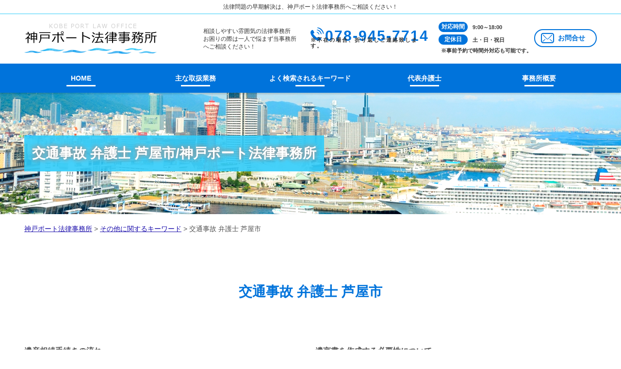

--- FILE ---
content_type: text/html; charset=UTF-8
request_url: https://kobe-port.com/%E3%81%9D%E3%81%AE%E4%BB%96%E3%81%AB%E9%96%A2%E3%81%99%E3%82%8B%E3%82%AD%E3%83%BC%E3%83%AF%E3%83%BC%E3%83%89/%E4%BA%A4%E9%80%9A%E4%BA%8B%E6%95%85-%E5%BC%81%E8%AD%B7%E5%A3%AB-%E8%8A%A6%E5%B1%8B%E5%B8%82/
body_size: 91537
content:
<!doctype html>
<html lang="ja">
<head>
<!-- Google Tag Manager -->
<script>(function(w,d,s,l,i){w[l]=w[l]||[];w[l].push({'gtm.start':
new Date().getTime(),event:'gtm.js'});var f=d.getElementsByTagName(s)[0],
j=d.createElement(s),dl=l!='dataLayer'?'&l='+l:'';j.async=true;j.src=
'https://www.googletagmanager.com/gtm.js?id='+i+dl;f.parentNode.insertBefore(j,f);
})(window,document,'script','dataLayer','GTM-5N9RGK3');</script>
<!-- End Google Tag Manager -->
<meta charset="utf-8">
<meta http-equiv="X-UA-Compatible" content="IE=Edge, chrome=1">
<meta name="viewport" content="width=device-width, initial-scale=1.0">

<meta name="Keywords" content="" />
<meta name="Description" content="" />
<title>交通事故 弁護士 芦屋市 | 神戸ポート法律事務所</title>

<meta name="format-detection" content="telephone=no"><link rel="stylesheet" href="https://kobe-port.com/common/css/html5reset.css">
<link rel="stylesheet" href="https://kobe-port.com/common/css/index.css">
<link rel="stylesheet" href="https://kobe-port.com/common/css/common.css">
<link rel="stylesheet" href="https://kobe-port.com/common/css/format.css">
<script src="https://kobe-port.com/common/js/jquery-1.11.1.min.js"></script>
<script src="https://kobe-port.com/common/js/jquery-migrate-1.2.1.min.js"></script>
<script src="https://kobe-port.com/common/js/jquery.zrssfeed.js"></script>
<script src="https://kobe-port.com/common/js/match_height.js"></script>
<script src="https://kobe-port.com/common/js/script.js"></script>
<script src="https://kobe-port.com/common/js/random.js"></script>
<script src="https://kobe-port.com/common/js/header.js"></script>
<!-- Local CSS/JS -->
<link rel="stylesheet" href="https://kobe-port.com/common/css/inquiry.css">
<link rel="stylesheet" href="https://kobe-port.com/common/css/inquiry_02.css">
<script src="https://kobe-port.com/common/js/inquiry.js"></script>


<!--[if lt IE 9]>
<link rel="stylesheet" href="https://kobe-port.com/common/css/ie8fix.css">
<script src="https://kobe-port.com/common/js/html5shiv.min.js"></script>
<script src="https://kobe-port.com/common/js/respond.min.js"></script>
<![endif]-->

<!-- Debug>
<link rel="stylesheet" href="https://kobe-port.com/common/css/w-flat_debug.css">
<script src="https://kobe-port.com/common/js/w-flat_debug.js"></script>
<!enddebug-->


	<style>
		.wpcf7-submit{
			display:none;
		}
		.recaptcha-btn{
			display:block;
		}
		.grecaptcha-badge { margin: 10px 0; }
	</style>
	<script type="text/javascript">
		var contactform = [];
		var checkIfCalled = true;
		var renderGoogleInvisibleRecaptchaFront = function() {
			// prevent form submit from enter key
			jQuery("input[name=_wpcf7]").attr("class","formid");
				jQuery('.wpcf7-form').on('keyup keypress', "input", function(e) {
				  var keyCode = e.keyCode || e.which;
				  if (keyCode === 13) {
					e.preventDefault();
					return false;
				  }
				});

			jQuery('.wpcf7-submit').each(function(index){

				var checkexclude = 0;
				var form = jQuery(this).closest('.wpcf7-form');
				var value = jQuery(form).find(".formid").val();
				// check form exclude from invisible recaptcha
								if(checkexclude == 0){
					// Hide the form orig submit button
					form.find('.wpcf7-submit').hide();

					// Fetch class and value of orig submit button
					btnClasses = form.find('.wpcf7-submit').attr('class');
					btnValue = form.find('.wpcf7-submit').attr('value');

					// Add custom button and recaptcha holder

					form.find('.wpcf7-submit').after('<input type="button" id="wpcf-custom-btn-'+index+'" class="'+btnClasses+'  recaptcha-btn recaptcha-btn-type-css" value="'+btnValue+'" title="'+btnValue+'" >');
					form.append('<div class="recaptcha-holder" id="recaptcha-holder-'+index+'"></div>');
					// Recaptcha rendenr from here
					var holderId = grecaptcha.render('recaptcha-holder-'+index,{
								'sitekey':'6LeidfoUAAAAABiq4XPyCuQ19QxrNh7tphUCFFtN',
								'size': 'invisible',
								'badge' : 'inline', // possible values: bottomright, bottomleft, inline
								'callback' : function (recaptchaToken) {
									//console.log(recaptchaToken);
									var response=jQuery('#recaptcha-holder-'+index).find('.g-recaptcha-response').val();
									//console.log(response);
									//Remove old response and store new respone
									jQuery('#recaptcha-holder-'+index).parent().find(".respose_post").remove();
									jQuery('#recaptcha-holder-'+index).after('<input type="hidden" name="g-recaptcha-response"  value="'+response+'" class="respose_post">')
									grecaptcha.reset(holderId);

									if(typeof customCF7Validator !== 'undefined'){
										if(!customCF7Validator(form)){
											return;
										}
									}
									// Call default Validator function
									else if(contactFormDefaultValidator(form)){
										return;
									}
									else{
										// hide the custom button and show orig submit button again and submit the form
										jQuery('#wpcf-custom-btn-'+index).hide();
										form.find('input[type=submit]').show();
										form.find("input[type=submit]").click();
										form.find('input[type=submit]').hide();
										jQuery('#wpcf-custom-btn-'+index).attr('style','');
									}
								}
						},false);

					// action call when click on custom button
					jQuery('#wpcf-custom-btn-'+index).click(function(event){
						event.preventDefault();
						// Call custom validator function
						if(typeof customCF7Validator == 'function'){
							if(!customCF7Validator(form)){
								return false;
							}
						}
						// Call default Validator function
						else if(contactFormDefaultValidator(form)){
							return false;
						}
						else if(grecaptcha.getResponse(holderId) != ''){
							grecaptcha.reset(holderId);
						}
						else{
							// execute the recaptcha challenge
							grecaptcha.execute(holderId);
						}
					});
				}
			});
		}
	</script><script  src="https://www.google.com/recaptcha/api.js?onload=renderGoogleInvisibleRecaptchaFront&render=explicit" async defer></script><meta name='robots' content='max-image-preview:large' />
<script type="text/javascript">
window._wpemojiSettings = {"baseUrl":"https:\/\/s.w.org\/images\/core\/emoji\/14.0.0\/72x72\/","ext":".png","svgUrl":"https:\/\/s.w.org\/images\/core\/emoji\/14.0.0\/svg\/","svgExt":".svg","source":{"concatemoji":"https:\/\/kobe-port.com\/wp-includes\/js\/wp-emoji-release.min.js?ver=6.1.5"}};
/*! This file is auto-generated */
!function(e,a,t){var n,r,o,i=a.createElement("canvas"),p=i.getContext&&i.getContext("2d");function s(e,t){var a=String.fromCharCode,e=(p.clearRect(0,0,i.width,i.height),p.fillText(a.apply(this,e),0,0),i.toDataURL());return p.clearRect(0,0,i.width,i.height),p.fillText(a.apply(this,t),0,0),e===i.toDataURL()}function c(e){var t=a.createElement("script");t.src=e,t.defer=t.type="text/javascript",a.getElementsByTagName("head")[0].appendChild(t)}for(o=Array("flag","emoji"),t.supports={everything:!0,everythingExceptFlag:!0},r=0;r<o.length;r++)t.supports[o[r]]=function(e){if(p&&p.fillText)switch(p.textBaseline="top",p.font="600 32px Arial",e){case"flag":return s([127987,65039,8205,9895,65039],[127987,65039,8203,9895,65039])?!1:!s([55356,56826,55356,56819],[55356,56826,8203,55356,56819])&&!s([55356,57332,56128,56423,56128,56418,56128,56421,56128,56430,56128,56423,56128,56447],[55356,57332,8203,56128,56423,8203,56128,56418,8203,56128,56421,8203,56128,56430,8203,56128,56423,8203,56128,56447]);case"emoji":return!s([129777,127995,8205,129778,127999],[129777,127995,8203,129778,127999])}return!1}(o[r]),t.supports.everything=t.supports.everything&&t.supports[o[r]],"flag"!==o[r]&&(t.supports.everythingExceptFlag=t.supports.everythingExceptFlag&&t.supports[o[r]]);t.supports.everythingExceptFlag=t.supports.everythingExceptFlag&&!t.supports.flag,t.DOMReady=!1,t.readyCallback=function(){t.DOMReady=!0},t.supports.everything||(n=function(){t.readyCallback()},a.addEventListener?(a.addEventListener("DOMContentLoaded",n,!1),e.addEventListener("load",n,!1)):(e.attachEvent("onload",n),a.attachEvent("onreadystatechange",function(){"complete"===a.readyState&&t.readyCallback()})),(e=t.source||{}).concatemoji?c(e.concatemoji):e.wpemoji&&e.twemoji&&(c(e.twemoji),c(e.wpemoji)))}(window,document,window._wpemojiSettings);
</script>
<style type="text/css">
img.wp-smiley,
img.emoji {
	display: inline !important;
	border: none !important;
	box-shadow: none !important;
	height: 1em !important;
	width: 1em !important;
	margin: 0 0.07em !important;
	vertical-align: -0.1em !important;
	background: none !important;
	padding: 0 !important;
}
</style>
	<link rel='stylesheet' id='wp-block-library-css' href='https://kobe-port.com/wp-includes/css/dist/block-library/style.min.css?ver=6.1.5' type='text/css' media='all' />
<link rel='stylesheet' id='classic-theme-styles-css' href='https://kobe-port.com/wp-includes/css/classic-themes.min.css?ver=1' type='text/css' media='all' />
<style id='global-styles-inline-css' type='text/css'>
body{--wp--preset--color--black: #000000;--wp--preset--color--cyan-bluish-gray: #abb8c3;--wp--preset--color--white: #ffffff;--wp--preset--color--pale-pink: #f78da7;--wp--preset--color--vivid-red: #cf2e2e;--wp--preset--color--luminous-vivid-orange: #ff6900;--wp--preset--color--luminous-vivid-amber: #fcb900;--wp--preset--color--light-green-cyan: #7bdcb5;--wp--preset--color--vivid-green-cyan: #00d084;--wp--preset--color--pale-cyan-blue: #8ed1fc;--wp--preset--color--vivid-cyan-blue: #0693e3;--wp--preset--color--vivid-purple: #9b51e0;--wp--preset--gradient--vivid-cyan-blue-to-vivid-purple: linear-gradient(135deg,rgba(6,147,227,1) 0%,rgb(155,81,224) 100%);--wp--preset--gradient--light-green-cyan-to-vivid-green-cyan: linear-gradient(135deg,rgb(122,220,180) 0%,rgb(0,208,130) 100%);--wp--preset--gradient--luminous-vivid-amber-to-luminous-vivid-orange: linear-gradient(135deg,rgba(252,185,0,1) 0%,rgba(255,105,0,1) 100%);--wp--preset--gradient--luminous-vivid-orange-to-vivid-red: linear-gradient(135deg,rgba(255,105,0,1) 0%,rgb(207,46,46) 100%);--wp--preset--gradient--very-light-gray-to-cyan-bluish-gray: linear-gradient(135deg,rgb(238,238,238) 0%,rgb(169,184,195) 100%);--wp--preset--gradient--cool-to-warm-spectrum: linear-gradient(135deg,rgb(74,234,220) 0%,rgb(151,120,209) 20%,rgb(207,42,186) 40%,rgb(238,44,130) 60%,rgb(251,105,98) 80%,rgb(254,248,76) 100%);--wp--preset--gradient--blush-light-purple: linear-gradient(135deg,rgb(255,206,236) 0%,rgb(152,150,240) 100%);--wp--preset--gradient--blush-bordeaux: linear-gradient(135deg,rgb(254,205,165) 0%,rgb(254,45,45) 50%,rgb(107,0,62) 100%);--wp--preset--gradient--luminous-dusk: linear-gradient(135deg,rgb(255,203,112) 0%,rgb(199,81,192) 50%,rgb(65,88,208) 100%);--wp--preset--gradient--pale-ocean: linear-gradient(135deg,rgb(255,245,203) 0%,rgb(182,227,212) 50%,rgb(51,167,181) 100%);--wp--preset--gradient--electric-grass: linear-gradient(135deg,rgb(202,248,128) 0%,rgb(113,206,126) 100%);--wp--preset--gradient--midnight: linear-gradient(135deg,rgb(2,3,129) 0%,rgb(40,116,252) 100%);--wp--preset--duotone--dark-grayscale: url('#wp-duotone-dark-grayscale');--wp--preset--duotone--grayscale: url('#wp-duotone-grayscale');--wp--preset--duotone--purple-yellow: url('#wp-duotone-purple-yellow');--wp--preset--duotone--blue-red: url('#wp-duotone-blue-red');--wp--preset--duotone--midnight: url('#wp-duotone-midnight');--wp--preset--duotone--magenta-yellow: url('#wp-duotone-magenta-yellow');--wp--preset--duotone--purple-green: url('#wp-duotone-purple-green');--wp--preset--duotone--blue-orange: url('#wp-duotone-blue-orange');--wp--preset--font-size--small: 13px;--wp--preset--font-size--medium: 20px;--wp--preset--font-size--large: 36px;--wp--preset--font-size--x-large: 42px;--wp--preset--spacing--20: 0.44rem;--wp--preset--spacing--30: 0.67rem;--wp--preset--spacing--40: 1rem;--wp--preset--spacing--50: 1.5rem;--wp--preset--spacing--60: 2.25rem;--wp--preset--spacing--70: 3.38rem;--wp--preset--spacing--80: 5.06rem;}:where(.is-layout-flex){gap: 0.5em;}body .is-layout-flow > .alignleft{float: left;margin-inline-start: 0;margin-inline-end: 2em;}body .is-layout-flow > .alignright{float: right;margin-inline-start: 2em;margin-inline-end: 0;}body .is-layout-flow > .aligncenter{margin-left: auto !important;margin-right: auto !important;}body .is-layout-constrained > .alignleft{float: left;margin-inline-start: 0;margin-inline-end: 2em;}body .is-layout-constrained > .alignright{float: right;margin-inline-start: 2em;margin-inline-end: 0;}body .is-layout-constrained > .aligncenter{margin-left: auto !important;margin-right: auto !important;}body .is-layout-constrained > :where(:not(.alignleft):not(.alignright):not(.alignfull)){max-width: var(--wp--style--global--content-size);margin-left: auto !important;margin-right: auto !important;}body .is-layout-constrained > .alignwide{max-width: var(--wp--style--global--wide-size);}body .is-layout-flex{display: flex;}body .is-layout-flex{flex-wrap: wrap;align-items: center;}body .is-layout-flex > *{margin: 0;}:where(.wp-block-columns.is-layout-flex){gap: 2em;}.has-black-color{color: var(--wp--preset--color--black) !important;}.has-cyan-bluish-gray-color{color: var(--wp--preset--color--cyan-bluish-gray) !important;}.has-white-color{color: var(--wp--preset--color--white) !important;}.has-pale-pink-color{color: var(--wp--preset--color--pale-pink) !important;}.has-vivid-red-color{color: var(--wp--preset--color--vivid-red) !important;}.has-luminous-vivid-orange-color{color: var(--wp--preset--color--luminous-vivid-orange) !important;}.has-luminous-vivid-amber-color{color: var(--wp--preset--color--luminous-vivid-amber) !important;}.has-light-green-cyan-color{color: var(--wp--preset--color--light-green-cyan) !important;}.has-vivid-green-cyan-color{color: var(--wp--preset--color--vivid-green-cyan) !important;}.has-pale-cyan-blue-color{color: var(--wp--preset--color--pale-cyan-blue) !important;}.has-vivid-cyan-blue-color{color: var(--wp--preset--color--vivid-cyan-blue) !important;}.has-vivid-purple-color{color: var(--wp--preset--color--vivid-purple) !important;}.has-black-background-color{background-color: var(--wp--preset--color--black) !important;}.has-cyan-bluish-gray-background-color{background-color: var(--wp--preset--color--cyan-bluish-gray) !important;}.has-white-background-color{background-color: var(--wp--preset--color--white) !important;}.has-pale-pink-background-color{background-color: var(--wp--preset--color--pale-pink) !important;}.has-vivid-red-background-color{background-color: var(--wp--preset--color--vivid-red) !important;}.has-luminous-vivid-orange-background-color{background-color: var(--wp--preset--color--luminous-vivid-orange) !important;}.has-luminous-vivid-amber-background-color{background-color: var(--wp--preset--color--luminous-vivid-amber) !important;}.has-light-green-cyan-background-color{background-color: var(--wp--preset--color--light-green-cyan) !important;}.has-vivid-green-cyan-background-color{background-color: var(--wp--preset--color--vivid-green-cyan) !important;}.has-pale-cyan-blue-background-color{background-color: var(--wp--preset--color--pale-cyan-blue) !important;}.has-vivid-cyan-blue-background-color{background-color: var(--wp--preset--color--vivid-cyan-blue) !important;}.has-vivid-purple-background-color{background-color: var(--wp--preset--color--vivid-purple) !important;}.has-black-border-color{border-color: var(--wp--preset--color--black) !important;}.has-cyan-bluish-gray-border-color{border-color: var(--wp--preset--color--cyan-bluish-gray) !important;}.has-white-border-color{border-color: var(--wp--preset--color--white) !important;}.has-pale-pink-border-color{border-color: var(--wp--preset--color--pale-pink) !important;}.has-vivid-red-border-color{border-color: var(--wp--preset--color--vivid-red) !important;}.has-luminous-vivid-orange-border-color{border-color: var(--wp--preset--color--luminous-vivid-orange) !important;}.has-luminous-vivid-amber-border-color{border-color: var(--wp--preset--color--luminous-vivid-amber) !important;}.has-light-green-cyan-border-color{border-color: var(--wp--preset--color--light-green-cyan) !important;}.has-vivid-green-cyan-border-color{border-color: var(--wp--preset--color--vivid-green-cyan) !important;}.has-pale-cyan-blue-border-color{border-color: var(--wp--preset--color--pale-cyan-blue) !important;}.has-vivid-cyan-blue-border-color{border-color: var(--wp--preset--color--vivid-cyan-blue) !important;}.has-vivid-purple-border-color{border-color: var(--wp--preset--color--vivid-purple) !important;}.has-vivid-cyan-blue-to-vivid-purple-gradient-background{background: var(--wp--preset--gradient--vivid-cyan-blue-to-vivid-purple) !important;}.has-light-green-cyan-to-vivid-green-cyan-gradient-background{background: var(--wp--preset--gradient--light-green-cyan-to-vivid-green-cyan) !important;}.has-luminous-vivid-amber-to-luminous-vivid-orange-gradient-background{background: var(--wp--preset--gradient--luminous-vivid-amber-to-luminous-vivid-orange) !important;}.has-luminous-vivid-orange-to-vivid-red-gradient-background{background: var(--wp--preset--gradient--luminous-vivid-orange-to-vivid-red) !important;}.has-very-light-gray-to-cyan-bluish-gray-gradient-background{background: var(--wp--preset--gradient--very-light-gray-to-cyan-bluish-gray) !important;}.has-cool-to-warm-spectrum-gradient-background{background: var(--wp--preset--gradient--cool-to-warm-spectrum) !important;}.has-blush-light-purple-gradient-background{background: var(--wp--preset--gradient--blush-light-purple) !important;}.has-blush-bordeaux-gradient-background{background: var(--wp--preset--gradient--blush-bordeaux) !important;}.has-luminous-dusk-gradient-background{background: var(--wp--preset--gradient--luminous-dusk) !important;}.has-pale-ocean-gradient-background{background: var(--wp--preset--gradient--pale-ocean) !important;}.has-electric-grass-gradient-background{background: var(--wp--preset--gradient--electric-grass) !important;}.has-midnight-gradient-background{background: var(--wp--preset--gradient--midnight) !important;}.has-small-font-size{font-size: var(--wp--preset--font-size--small) !important;}.has-medium-font-size{font-size: var(--wp--preset--font-size--medium) !important;}.has-large-font-size{font-size: var(--wp--preset--font-size--large) !important;}.has-x-large-font-size{font-size: var(--wp--preset--font-size--x-large) !important;}
.wp-block-navigation a:where(:not(.wp-element-button)){color: inherit;}
:where(.wp-block-columns.is-layout-flex){gap: 2em;}
.wp-block-pullquote{font-size: 1.5em;line-height: 1.6;}
</style>
<link rel='stylesheet' id='contact-form-7-css' href='https://kobe-port.com/wp-content/plugins/contact-form-7/includes/css/styles.css?ver=5.0.4' type='text/css' media='all' />
<link rel='stylesheet' id='wp-pagenavi-css' href='https://kobe-port.com/wp-content/plugins/wp-pagenavi/pagenavi-css.css?ver=2.70' type='text/css' media='all' />
<script type='text/javascript' src='https://kobe-port.com/wp-includes/js/jquery/jquery.min.js?ver=3.6.1' id='jquery-core-js'></script>
<script type='text/javascript' src='https://kobe-port.com/wp-includes/js/jquery/jquery-migrate.min.js?ver=3.3.2' id='jquery-migrate-js'></script>
<script type='text/javascript' src='https://kobe-port.com/wp-content/plugins/cf7-invisible-recaptcha/js/cf7_invisible_recaptcha.js?ver=1.2.3' id='cf7_invisible_recaptcha_functions-js'></script>
<link rel="https://api.w.org/" href="https://kobe-port.com/wp-json/" /><link rel="alternate" type="application/json" href="https://kobe-port.com/wp-json/wp/v2/posts/122" /><link rel="EditURI" type="application/rsd+xml" title="RSD" href="https://kobe-port.com/xmlrpc.php?rsd" />
<link rel="wlwmanifest" type="application/wlwmanifest+xml" href="https://kobe-port.com/wp-includes/wlwmanifest.xml" />
<link rel="canonical" href="https://kobe-port.com/%e3%81%9d%e3%81%ae%e4%bb%96%e3%81%ab%e9%96%a2%e3%81%99%e3%82%8b%e3%82%ad%e3%83%bc%e3%83%af%e3%83%bc%e3%83%89/%e4%ba%a4%e9%80%9a%e4%ba%8b%e6%95%85-%e5%bc%81%e8%ad%b7%e5%a3%ab-%e8%8a%a6%e5%b1%8b%e5%b8%82/" />
<link rel='shortlink' href='https://kobe-port.com/?p=122' />
<link rel="alternate" type="application/json+oembed" href="https://kobe-port.com/wp-json/oembed/1.0/embed?url=https%3A%2F%2Fkobe-port.com%2F%25e3%2581%259d%25e3%2581%25ae%25e4%25bb%2596%25e3%2581%25ab%25e9%2596%25a2%25e3%2581%2599%25e3%2582%258b%25e3%2582%25ad%25e3%2583%25bc%25e3%2583%25af%25e3%2583%25bc%25e3%2583%2589%2F%25e4%25ba%25a4%25e9%2580%259a%25e4%25ba%258b%25e6%2595%2585-%25e5%25bc%2581%25e8%25ad%25b7%25e5%25a3%25ab-%25e8%258a%25a6%25e5%25b1%258b%25e5%25b8%2582%2F" />
<link rel="alternate" type="text/xml+oembed" href="https://kobe-port.com/wp-json/oembed/1.0/embed?url=https%3A%2F%2Fkobe-port.com%2F%25e3%2581%259d%25e3%2581%25ae%25e4%25bb%2596%25e3%2581%25ab%25e9%2596%25a2%25e3%2581%2599%25e3%2582%258b%25e3%2582%25ad%25e3%2583%25bc%25e3%2583%25af%25e3%2583%25bc%25e3%2583%2589%2F%25e4%25ba%25a4%25e9%2580%259a%25e4%25ba%258b%25e6%2595%2585-%25e5%25bc%2581%25e8%25ad%25b7%25e5%25a3%25ab-%25e8%258a%25a6%25e5%25b1%258b%25e5%25b8%2582%2F&#038;format=xml" />
<script src='https://mediamaker-3.com/?dm=5c87ab7f11e38440e97d15bf466e1284&amp;action=load&amp;blogid=6&amp;siteid=1&amp;t=1301449753&amp;back=https%3A%2F%2Fkobe-port.com%2F%25E3%2581%259D%25E3%2581%25AE%25E4%25BB%2596%25E3%2581%25AB%25E9%2596%25A2%25E3%2581%2599%25E3%2582%258B%25E3%2582%25AD%25E3%2583%25BC%25E3%2583%25AF%25E3%2583%25BC%25E3%2583%2589%2F%25E4%25BA%25A4%25E9%2580%259A%25E4%25BA%258B%25E6%2595%2585-%25E5%25BC%2581%25E8%25AD%25B7%25E5%25A3%25AB-%25E8%258A%25A6%25E5%25B1%258B%25E5%25B8%2582%2F' type='text/javascript'></script><style type="text/css">.recentcomments a{display:inline !important;padding:0 !important;margin:0 !important;}</style><style type="text/css">.broken_link, a.broken_link {
	text-decoration: line-through;
}</style><link rel="stylesheet" href="https://kobe-port.com/wp-content/themes/port/style.css">
</head>

<body id="top">
<!-- Google Tag Manager (noscript) -->
<noscript><iframe src="https://www.googletagmanager.com/ns.html?id=GTM-5N9RGK3"
height="0" width="0" style="display:none;visibility:hidden"></iframe></noscript>
<!-- End Google Tag Manager (noscript) -->
<div id="container">
	<header id="header">
		<div class="lead">
			<h1>法律問題の早期解決は、神戸ポート法律事務所へご相談ください！</h1>
		</div>
		<div class="inr">
			<div class="logo fl">
				<a href="https://kobe-port.com"><img src="https://kobe-port.com/wp-content/themes/port/img/logo.png" alt="神戸ポート法律事務所"></a>
			</div>
			<div id="contacts" class="fr">
				<p>相談しやすい雰囲気の法律事務所<br>お困りの際は一人で悩まず当事務所<br>へご相談ください！</p>
				<div class="tel_area fl">
					<ul>
						<li class="tel"><a class="tel_link fl" href="tel:0789457714"><span data-label="※不在の場合、折り返しご連絡致します。">078-945-7714</span></a></li>
					</ul>
				</div>
				<dl class="fl">
					<dt>対応時間</dt>
					<dd>9:00～18:00</dd>
					<dt>定休日</dt>
					<dd>土・日・祝日</dd>
					<dd>※事前予約で時間外対応も可能です。</dd>
				</dl>
				<a class="btn fl" href="https://kobe-port.com/inq/">お問合せ</a>
			</div>
		</div>
		<div id="headnav" class="cfx">
			<div id="toggle"><a href="#gnav"><span>MENU</span></a></div>
			<nav id="gnav">
				<ul>
					<li><a href="https://kobe-port.com/#Ltop">HOME</a></li>
					<li><a href="https://kobe-port.com/#Lfield">主な取扱業務</a></li>
					<!-- <li><a href="https://kobe-port.com/#Lcaseexample">基礎知識</a></li> -->
					<li><a href="https://kobe-port.com/#Lkeyword">よく検索されるキーワード</a></li>
					<li><a href="https://kobe-port.com/#Lstaff/">代表弁護士</a></li>
					<li><a href="https://kobe-port.com/#Lcompany">事務所概要</a></li>
					<li class="close"><a href="https://kobe-port.com/#page">CLOSE</a></li>
				</ul>
			</nav>
		</div>
	</header>
	<div id="sp_contacts">
		<a class="tel_link" href="tel:0789457714">078-945-7714</a>
		<p>※不在の場合、折り返しご連絡致します。</p>
		<dl>
			<dt>対応時間</dt>
			<dd>9:00～18:00</dd>
			<dt>定休日</dt>
			<dd>土・日・祝日</dd>
		</dl>
		<p>※事前予約で時間外対応も可能です。</p>
	</div>
	<!-- //header -->
	<div id="splash-under">
		<div class="inr">
			<div id="catch">
				<h2><span>交通事故 弁護士 芦屋市/神戸ポート法律事務所</span></h2>
			</div>
		</div>
	</div>
<!-- //splash -->
<div class="pankz">
<!-- Breadcrumb NavXT 6.2.1 -->
<span property="itemListElement" typeof="ListItem"><a property="item" typeof="WebPage" title="Go to 神戸ポート法律事務所." href="https://kobe-port.com" class="home"><span property="name">神戸ポート法律事務所</span></a><meta property="position" content="1"></span> &gt; <span property="itemListElement" typeof="ListItem"><a property="item" typeof="WebPage" title="Go to the その他に関するキーワード category archives." href="https://kobe-port.com/%e3%81%9d%e3%81%ae%e4%bb%96%e3%81%ab%e9%96%a2%e3%81%99%e3%82%8b%e3%82%ad%e3%83%bc%e3%83%af%e3%83%bc%e3%83%89/" class="taxonomy category"><span property="name">その他に関するキーワード</span></a><meta property="position" content="2"></span> &gt; <span class="post post-post current-item">交通事故 弁護士 芦屋市</span></div>
	<div id="contents" class="cfx">
		<div id="main">
			<div id="sec">

				<section id="detail" class="mfrm">
					<div class="inr">
						<article class="mbody cfx">




<h2>交通事故 弁護士 芦屋市</h2>
<ul class="post-list cfx"><li class="cfx"><a href="https://kobe-port.com/list/souzoku/%e9%81%ba%e7%94%a3%e7%9b%b8%e7%b6%9a%e6%89%8b%e7%b6%9a%e3%81%8d%e3%81%ae%e6%b5%81%e3%82%8c/">遺産相続手続きの流れ</a><p>神戸ポート法律事務所は、相続に関するご相談に承ります。当事務所は、神戸市を中心に、<mark>芦屋市</mark>、西宮市、三田市などの地域で、様々な法律分野に幅広く対応しています。事前にご予約いただければ土・日・祝日も対応可能ですので、相続、<mark>交通事故</mark>、離婚、債務整理などでお困りの際は、神戸ポート法律事務所までお尋ねください。</p></li><li><a href="https://kobe-port.com/list/souzoku/%e9%81%ba%e8%a8%80%e6%9b%b8%e3%82%92%e4%bd%9c%e6%88%90%e3%81%99%e3%82%8b%e5%bf%85%e8%a6%81%e6%80%a7%e3%81%ab%e3%81%a4%e3%81%84%e3%81%a6/">遺言書を作成する必要性について</a><p><mark>弁護士</mark>などの法律専門家と一緒に作成することもできるので、遺言書は必ず作成するようにしましょう。神戸ポート法律事務所は、相続・遺言に関するご相談に承ります。当事務所は、神戸市を中心に、<mark>芦屋市</mark>、西宮市、三田市などの地域で、様々な法律分野に幅広く対応しています。事前にご予約いただければ土・日・祝日も対応可能ですので、相...</p></li><li><a href="https://kobe-port.com/list/souzoku/%e6%88%90%e5%b9%b4%e5%be%8c%e8%a6%8b%e5%88%b6%e5%ba%a6%e3%82%92%e5%88%a9%e7%94%a8%e3%81%99%e3%82%8b%e3%83%a1%e3%83%aa%e3%83%83%e3%83%88/">成年後見制度を利用するメリット</a><p>任意後見制度を利用すると、法律の専門家である<mark>弁護士</mark>も後見人になることができます。法律のエキスパートが後見人になることで、様々な手続きを一任でき、また相続などのトラブルを事前に回避することができます。ご家族の方の負担もなくなるので、多くの方にとってメリットがあるといえるでしょう。後見人の依頼だけでなく、後見人になる...</p></li><li><a href="https://kobe-port.com/list/souzoku/%e5%ae%b6%e6%97%8f%e4%bf%a1%e8%a8%97%e3%81%a8%e3%81%af/">家族信託とは</a><p>ただし、家族信託は比較的新しい制度なので、法律専門家である司法書士や<mark>弁護士</mark>などでも制度内容を十分に理解していないことがあります。家族信託は、複雑で理解するのが難しいといわれている制度なので、家族信託を利用しようと考えている方は、豊富な知識・経験がある法律専門家に依頼するようにしましょう。神戸ポート法律事務所は、家...</p></li><li><a href="https://kobe-port.com/list/koutsu-jiko/%e7%a4%ba%e8%ab%87%e4%ba%a4%e6%b8%89%e3%81%af%e5%bc%81%e8%ad%b7%e5%a3%ab%e3%81%ab%e4%be%9d%e9%a0%bc%e3%81%99%e3%82%8b%e3%83%a1%e3%83%aa%e3%83%83%e3%83%88/">交通事故の示談交渉を弁護士に依頼するメリット</a><p>示談交渉を<mark>弁護士</mark>に依頼することで、現在保険会社から提示を受けている提示額よりも増額できる可能性があります。<mark>交通事故</mark>の被害に遭うと、多くの場合、加害者側の保険会社と示談交渉をして、解決を図ることになります。その際、相手方の保険会社は「任意保険基準」という基準をもとに慰謝料を計算します。「任意保険基準」というのは、慰...</p></li><li><a href="https://kobe-port.com/list/koutsu-jiko/%e4%ba%a4%e9%80%9a%e4%ba%8b%e6%95%85%e3%81%ae%e9%81%8e%e5%a4%b1%e5%89%b2%e5%90%88%e3%81%a8%e3%81%af%ef%bc%9f/">交通事故の過失割合とは？</a><p><mark>交通事故</mark>が起きた際、被害者側に過失があれば、その責任の度合いを加害者側の過失と比較しながら算出します。このようにして算出したものを「過失割合」といい、被害者側の過失があれば、その割合に応じて損害賠償金が減額されることになります。例えば、賠償金の額が全体として1000万円と認められる場合に、加害者側の過失と被害者側...</p></li><li><a href="https://kobe-port.com/list/koutsu-jiko/%e5%be%8c%e9%81%ba%e9%9a%9c%e5%ae%b3%e3%81%ae%e7%ad%89%e7%b4%9a%e8%aa%8d%e5%ae%9a%e3%81%be%e3%81%a7%e3%81%ae%e6%b5%81%e3%82%8c/">後遺障害の等級認定までの流れ</a><p>書類の不備防止や適切な等級認定がなされるため、基本的には、<mark>弁護士</mark>に相談するとよいでしょう。神戸ポート法律事務所は、<mark>交通事故</mark>事件に関するご相談に承ります。当事務所は、神戸市を中心に、<mark>芦屋市</mark>、西宮市、三田市などの地域で、様々な法律分野に幅広く対応しています。事前にご予約いただければ土・日・祝日も対応可能ですので、相続...</p></li><li><a href="https://kobe-port.com/list/koutsu-jiko/%e8%87%aa%e5%8b%95%e8%bb%8a%e4%bf%9d%e9%99%ba%e3%81%ae%e5%bc%81%e8%ad%b7%e5%a3%ab%e7%89%b9%e7%b4%84%e3%82%92%e5%88%a9%e7%94%a8%e3%81%99%e3%82%8b/">自動車保険の弁護士特約を利用する</a><p><mark>交通事故</mark>の被害に遭った場合は、自動車保険の<mark>弁護士</mark>（費用）特約を利用することをおすすめします。<mark>交通事故</mark>事件では、様々な要素が複雑に絡み合って生じるケースが少なくなく、トラブルを解決するには、過去の判例などの知識や交渉力が必要となります。そのため、加害者側の保険会社と示談交渉をする際や、訴訟に発展した際は、法律の専門...</p></li><li><a href="https://kobe-port.com/list/rikon/%e9%9b%a2%e5%a9%9a%e3%81%ae%e7%a8%ae%e9%a1%9e%e3%81%a8%e3%81%af/">離婚の種類とは</a><p> 神戸ポート法律事務所は、兵庫県神戸市・<mark>芦屋市</mark>・西宮市・三田市を中心に大阪府などにおいて、皆さまからのご相談を承っております。離婚問題でお悩みの際は、当事務所までお気軽にお問い合わせください。実績豊富なプロフェッショナルが、皆さまのお悩みを解決いたします。</p></li><li><a href="https://kobe-port.com/list/rikon/%e9%9b%a2%e5%a9%9a%e3%82%92%e6%8b%92%e3%81%be%e3%82%8c%e3%81%a6%e3%82%82%e9%9b%a2%e5%a9%9a%e6%88%90%e7%ab%8b%e3%81%a7%e3%81%8d%e3%82%8b%e6%9d%a1%e4%bb%b6%e3%81%a8%e3%81%af/">離婚を拒まれても離婚成立できる条件とは</a><p> 神戸ポート法律事務所は、兵庫県神戸市・<mark>芦屋市</mark>・西宮市・三田市を中心に大阪府などにおいて、皆さまからのご相談を承っております。離婚問題でお悩みの際は、当事務所までお気軽にお問い合わせください。実績豊富なプロフェッショナルが、皆さまのお悩みを解決いたします。</p></li><li><a href="https://kobe-port.com/list/rikon/%e5%ad%90%e3%81%a9%e3%82%82%e3%81%ae%e9%a4%8a%e8%82%b2%e8%b2%bb%e3%81%a8%e9%9d%a2%e4%bc%9a%e4%ba%a4%e6%b5%81%e3%81%af%e3%81%a9%e3%81%86%e6%b1%ba%e3%82%81%e3%82%8b%ef%bc%9f/">子どもの養育費と面会交流はどう決める？</a><p>神戸ポート法律事務所は、兵庫県神戸市・<mark>芦屋市</mark>・西宮市・三田市を中心に大阪府などにおいて、皆さまからのご相談を承っております。離婚問題でお悩みの際は、当事務所までお気軽にお問い合わせください。実績豊富なプロフェッショナルが、皆さまのお悩みを解決いたします。</p></li><li><a href="https://kobe-port.com/list/rikon/%e4%b8%8d%e8%b2%9e%e8%a1%8c%e7%82%ba%e3%81%ae%e6%85%b0%e8%ac%9d%e6%96%99%e8%ab%8b%e6%b1%82%e3%81%ab%e3%81%a4%e3%81%84%e3%81%a6/">不貞行為の慰謝料請求について</a><p>神戸ポート法律事務所は、兵庫県神戸市・<mark>芦屋市</mark>・西宮市・三田市を中心に大阪府などにおいて、皆さまからのご相談を承っております。離婚問題でお悩みの際は、当事務所までお気軽にお問い合わせください。実績豊富なプロフェッショナルが、皆さまのお悩みを解決いたします。</p></li><li><a href="https://kobe-port.com/list/saimu-seiri/%e5%82%b5%e5%8b%99%e6%95%b4%e7%90%86%e3%81%ae%e7%a8%ae%e9%a1%9e%e3%81%a8%e3%81%af%ef%bc%9f/">債務整理の種類とは？</a><p>また、裁判所を通じた方法となるため、<mark>弁護士</mark>に依頼して手続きを進める必要があります。 ・自己破産自己破産は個人再生と同様に裁判所を通じた手続きとなります。違うのは、個人再生が借金の大幅な減額であったのに対し、自己破産だと借金が実質帳消しとなるという点です。具体的には、自己破産を申請して手続きを経ることで裁判所から免...</p></li><li><a href="https://kobe-port.com/list/saimu-seiri/%e5%82%b5%e5%8b%99%e6%95%b4%e7%90%86%e3%82%92%e5%bc%81%e8%ad%b7%e5%a3%ab%e3%81%ab%e4%be%9d%e9%a0%bc%e3%81%99%e3%82%8b%e3%83%a1%e3%83%aa%e3%83%83%e3%83%88/">債務整理を弁護士に依頼するメリット</a><p>債務整理を<mark>弁護士</mark>に依頼するメリットは数多くあります。その中でも特に大きなメリットは、以下の２つです。 ①取立行為がストップする<mark>弁護士</mark>に債務整理を依頼する最大のメリットは、依頼した時点で金融業者などからの取立行為がストップするという点だと思われます。<mark>弁護士</mark>は依頼を受けた時点で「受任通知書」という文書を債権者へ送付し...</p></li><li><a href="https://kobe-port.com/list/saimu-seiri/%e8%87%aa%e5%b7%b1%e7%a0%b4%e7%94%a3%e3%81%ae%e3%83%a1%e3%83%aa%e3%83%83%e3%83%88%e3%81%a8%e3%83%87%e3%83%a1%e3%83%aa%e3%83%83%e3%83%88/">自己破産のメリットとデメリット</a><p>意外な職業が就業制限に引っかかっているため、自己破産をする際は<mark>弁護士</mark>などに相談することを忘れないようにしましょう。 神戸ポート法律事務所は、兵庫県神戸市・<mark>芦屋市</mark>・西宮市・三田市を中心に大阪府などにおいて、皆さまからのご相談を承っております。借金問題でお悩みの際は、当事務所までお気軽にお問い合わせください。実績豊富...</p></li><li><a href="https://kobe-port.com/list/saimu-seiri/%e3%82%ae%e3%83%a3%e3%83%b3%e3%83%96%e3%83%ab%e3%82%84%e6%b5%aa%e8%b2%bb%e3%81%aa%e3%81%a9%e3%81%ae%e7%90%86%e7%94%b1%e3%81%a7%e3%82%82%e5%82%b5%e5%8b%99%e6%95%b4%e7%90%86%e3%81%af%e3%81%a7%e3%81%8d/">ギャンブルや浪費などの理由でも債務整理はできる？</a><p>免責不許可事由に該当する借金がある場合は、正直に<mark>弁護士</mark>へ相談しましょう。ギャンブルや浪費による借金があったとしても、裁判所は債務者本人の態度や事情を汲んで免責許可決定を出すことができるのです。かえって事情を隠してしまうと手続きを妨害していると認定されてしまい、免責不許可事由を強固にしてしまいます。 相談当初から免...</p></li><li><a href="https://kobe-port.com/list/zenpan/%e4%b8%8d%e5%8b%95%e7%94%a3%e3%83%88%e3%83%a9%e3%83%96%e3%83%ab/">不動産トラブル</a><p> 神戸ポート法律事務所は、兵庫県神戸市・<mark>芦屋市</mark>・西宮市・三田市を中心に大阪府などにおいて、皆さまからのご相談を承っております。不動産トラブルでお悩みの際は、当事務所までお気軽にお問い合わせください。実績豊富なプロフェッショナルが、皆さまのお悩みを解決いたします。</p></li><li><a href="https://kobe-port.com/list/zenpan/%e4%bc%81%e6%a5%ad%e6%b3%95%e5%8b%99/">企業法務</a><p>そうした日々の業務の潜むリスクを最小化するための手段が<mark>弁護士</mark>の活用です。<mark>弁護士</mark>の力を活用することで日々の業務活動から発生する様々なリスクを網羅し、会社の実情に即した適切なアドバイス、改善策の実行が可能となります。 活用例の一部をご紹介しますと、契約書を作成する際に<mark>弁護士</mark>のチェックをいれるだけで将来的なリスクを払拭...</p></li><li><a href="https://kobe-port.com/list/zenpan/%e5%82%b5%e6%a8%a9%e5%9b%9e%e5%8f%8e/">債権回収</a><p> 神戸ポート法律事務所は、兵庫県神戸市・<mark>芦屋市</mark>・西宮市・三田市を中心に大阪府などにおいて、皆さまからのご相談を承っております。債権回収に関することでお悩みの際は、当事務所までお気軽にお問い合わせください。実績豊富なプロフェッショナルが、皆さまのお悩みを解決いたします。</p></li><li><a href="https://kobe-port.com/list/zenpan/%e5%8a%b4%e5%83%8d%e5%95%8f%e9%a1%8c/">労働問題</a><p>法律の専門家である<mark>弁護士</mark>であれば、様々な労働問題の解決にアプローチすることができます。不当解雇や未払いとなっている残業代の請求、職場内でのパワハラやセクハラなどのトラブルの解消など、数多くの例が挙げられます。 もちろん上述の問題だけでなく、賃金の引き下げなど労働条件に関する問題なども解決することが可能ですので、も...</p></li></ul>

<div class="paging">
    <div class="prev"><a href="https://kobe-port.com/%e3%81%9d%e3%81%ae%e4%bb%96%e3%81%ab%e9%96%a2%e3%81%99%e3%82%8b%e3%82%ad%e3%83%bc%e3%83%af%e3%83%bc%e3%83%89/%e9%9b%a2%e5%a9%9a%e7%9b%b8%e8%ab%87-%e5%bc%81%e8%ad%b7%e5%a3%ab-%e7%a5%9e%e6%88%b8%e5%b8%82/" rel="next">« 離婚相談 弁護士 神戸市</a></div>
    <div class="next"><a href="https://kobe-port.com/%e3%81%9d%e3%81%ae%e4%bb%96%e3%81%ab%e9%96%a2%e3%81%99%e3%82%8b%e3%82%ad%e3%83%bc%e3%83%af%e3%83%bc%e3%83%89/%e5%bc%81%e8%ad%b7%e5%a3%ab-%e5%b0%8f%e8%a5%bf-%e8%a3%95%e5%a4%aa-%e9%9b%a2%e5%a9%9a-%e7%9b%b8%e8%ab%87/" rel="prev">弁護士 小西 裕太 離婚 相談 »</a></div>
</div>
<div class="paging">
    <div class="back"><a href="https://kobe-port.com/%e3%81%9d%e3%81%ae%e4%bb%96%e3%81%ab%e9%96%a2%e3%81%99%e3%82%8b%e3%82%ad%e3%83%bc%e3%83%af%e3%83%bc%e3%83%89">一覧に戻る</a></div>
</div>



	</div>
	</section>
	</article>



</div>


<!-- <section id="caseexample" class="mfrm">
				<div class="bg">
					<div class="inr">
						<header class="mhead"><h2>当事務所が提供する基礎知識</h2></header>
						<article class="mbody cfx">
							<ul class="cfx" randomdisplay="6">
							<li>
<a href="https://kobe-port.com/%e7%9b%b8%e7%b6%9a%e3%81%ab%e9%96%a2%e3%81%99%e3%82%8b%e3%82%ad%e3%83%bc%e3%83%af%e3%83%bc%e3%83%89/%e7%9b%b8%e7%b6%9a%e6%94%be%e6%a3%84-%e6%9c%9f%e9%96%93/"><h3>相続放棄 期間</h3></a>
<p>
相続放棄のメリット・デメリット相続放棄のメリットとデメリットについてご説明します。そもそも、相続放棄とは、相続者が被相続...</p>
</li>

<li>
<a href="https://kobe-port.com/%e3%81%9d%e3%81%ae%e4%bb%96%e3%81%ab%e9%96%a2%e3%81%99%e3%82%8b%e3%82%ad%e3%83%bc%e3%83%af%e3%83%bc%e3%83%89/%e7%9b%b8%e7%b6%9a%e7%9b%b8%e8%ab%87-%e5%bc%81%e8%ad%b7%e5%a3%ab-%e8%8a%a6%e5%b1%8b%e5%b8%82/"><h3>相続相談 弁護士 芦屋市</h3></a>
<p>
遺産相続手続きの流れ神戸ポート法律事務所は、相続に関するご相談に承ります。当事務所は、神戸市を中心に、芦屋市、西宮市、三...</p>
</li>

<li>
<a href="https://kobe-port.com/%e4%b8%8d%e5%8b%95%e7%94%a3%e3%83%88%e3%83%a9%e3%83%96%e3%83%ab%e3%81%ab%e9%96%a2%e3%81%99%e3%82%8b%e3%82%ad%e3%83%bc%e3%83%af%e3%83%bc%e3%83%89/%e8%b3%83%e6%96%99-%e5%80%a4%e4%b8%8a%e3%81%92/"><h3>賃料 値上げ</h3></a>
<p>
立ち退き・明け渡し交渉また、賃料の滞納や契約違反がある賃借人に対しては、物件の明け渡し請求をするべきです。こうした場合に...</p>
</li>

<li>
<a href="https://kobe-port.com/%e6%b3%95%e5%be%8b%e5%95%8f%e9%a1%8c%e5%85%a8%e8%88%ac%e3%81%ab%e9%96%a2%e3%81%99%e3%82%8b%e3%82%ad%e3%83%bc%e3%83%af%e3%83%bc%e3%83%89/%e3%81%8a%e9%87%91-%e5%9b%9e%e5%8f%8e/"><h3>お金 回収</h3></a>
<p>
債権回収債権を回収するためには、まず債務者に対して請求しなければなりません。債務者が請求に任意で応じてくれれば大きな問題...</p>
</li>

<li>
<a href="https://kobe-port.com/%e4%b8%8d%e5%8b%95%e7%94%a3%e3%83%88%e3%83%a9%e3%83%96%e3%83%ab%e3%81%ab%e9%96%a2%e3%81%99%e3%82%8b%e3%82%ad%e3%83%bc%e3%83%af%e3%83%bc%e3%83%89/%e4%b8%8d%e5%8b%95%e7%94%a3-%e5%a5%91%e7%b4%84-%e3%83%88%e3%83%a9%e3%83%96%e3%83%ab/"><h3>不動産 契約 トラブル</h3></a>
<p>
不動産トラブル不動産は売ったり、買ったり、借りたりと様々な取引の形が存在します。取引に際しては巨額の金銭がやり取りされる...</p>
</li>

<li>
<a href="https://kobe-port.com/souzoku/%e6%88%90%e5%b9%b4%e5%be%8c%e8%a6%8b%e5%88%b6%e5%ba%a6%e3%82%92%e5%88%a9%e7%94%a8%e3%81%99%e3%82%8b%e3%83%a1%e3%83%aa%e3%83%83%e3%83%88/"><img width="90" height="90" src="https://kobe-port.com/wp-content/uploads/sites/6/2019/06/image-3-1.jpg" class="attachment-thumbnail size-thumbnail wp-post-image" alt="" decoding="async" loading="lazy" /><h3>成年後見制度を利用するメ...</h3></a>
<p>
「成年後見制度」という言葉を聞いたことがある方も多いと思いますが、具体的にどのような制度なのかご存じですか。成年後見制度...</p>
</li>

<li>
<a href="https://kobe-port.com/%e9%9b%a2%e5%a9%9a%e3%81%ab%e9%96%a2%e3%81%99%e3%82%8b%e3%82%ad%e3%83%bc%e3%83%af%e3%83%bc%e3%83%89/%e9%9b%a2%e5%a9%9a%e6%ba%96%e5%82%99-%e6%9c%9f%e9%96%93/"><h3>離婚準備 期間</h3></a>
<p>
債務整理の種類とは？場合によっては返済期間が3年間ではなく5年間になることもあります。この手続きによって借金を大幅に減額...</p>
</li>

<li>
<a href="https://kobe-port.com/%e7%9b%b8%e7%b6%9a%e3%81%ab%e9%96%a2%e3%81%99%e3%82%8b%e3%82%ad%e3%83%bc%e3%83%af%e3%83%bc%e3%83%89/%e9%81%ba%e7%94%a3%e5%88%86%e5%89%b2%e5%8d%94%e8%ad%b0%e6%9b%b8-%e4%b8%8d%e5%8b%95%e7%94%a3%e3%81%ae%e3%81%bf/"><h3>遺産分割協議書 不動産の...</h3></a>
<p>
遺産相続手続きの流れ⑦遺産分割協議書の作成遺産分割協議により、相続財産の帰属先を決めたら遺産分割協議書を作成します。⑧相...</p>
</li>

<li>
<a href="https://kobe-port.com/%e4%b8%8d%e5%8b%95%e7%94%a3%e3%83%88%e3%83%a9%e3%83%96%e3%83%ab%e3%81%ab%e9%96%a2%e3%81%99%e3%82%8b%e3%82%ad%e3%83%bc%e3%83%af%e3%83%bc%e3%83%89/%e8%b3%83%e6%96%99-%e5%a2%97%e9%a1%8d%e8%ab%8b%e6%b1%82/"><h3>賃料 増額請求</h3></a>
<p>
立ち退き・明け渡し交渉また、賃料の滞納や契約違反がある賃借人に対しては、物件の明け渡し請求をするべきです。こうした場合に...</p>
</li>

<li>
<a href="https://kobe-port.com/rikon/%e4%b8%8d%e8%b2%9e%e8%a1%8c%e7%82%ba%e3%81%ae%e6%85%b0%e8%ac%9d%e6%96%99%e8%ab%8b%e6%b1%82%e3%81%ab%e3%81%a4%e3%81%84%e3%81%a6/"><img width="90" height="90" src="https://kobe-port.com/wp-content/uploads/sites/6/2019/06/image-93.jpg" class="attachment-thumbnail size-thumbnail wp-post-image" alt="" decoding="async" loading="lazy" /><h3>不貞行為の慰謝料請求につ...</h3></a>
<p>
夫婦には貞操義務があります。これは、夫婦関係を維持するために大切なものであり、私たちの道徳観にも結びつくものでもあります...</p>
</li>

							</ul>
						</article>
					</div>
				</div>
			</section> -->
<section id="keyword" class="mfrm">
	<div class="bg">
		<div class="inr">
			<header class="mhead">
				<h2>よく検索されるキーワード</h2>
			</header>
			<article class="mbody cfx">
				<div class="search_category">
					<h3>相続に関するキーワード</h3>
											<ul>
															<li>
									<a href="https://kobe-port.com/%e7%9b%b8%e7%b6%9a%e3%81%ab%e9%96%a2%e3%81%99%e3%82%8b%e3%82%ad%e3%83%bc%e3%83%af%e3%83%bc%e3%83%89/%e9%81%ba%e8%a8%80-%e8%a8%bc%e4%ba%ba/">遺言 証人</a>
								</li>
															<li>
									<a href="https://kobe-port.com/%e7%9b%b8%e7%b6%9a%e3%81%ab%e9%96%a2%e3%81%99%e3%82%8b%e3%82%ad%e3%83%bc%e3%83%af%e3%83%bc%e3%83%89/%e9%81%ba%e7%95%99%e5%88%86%e4%be%b5%e5%ae%b3%e9%a1%8d%e8%ab%8b%e6%b1%82-%e6%99%82%e5%8a%b9/">遺留分侵害額請求 時効</a>
								</li>
															<li>
									<a href="https://kobe-port.com/%e7%9b%b8%e7%b6%9a%e3%81%ab%e9%96%a2%e3%81%99%e3%82%8b%e3%82%ad%e3%83%bc%e3%83%af%e3%83%bc%e3%83%89/%e8%87%aa%e7%ad%86%e8%a8%bc%e6%9b%b8%e9%81%ba%e8%a8%80/">自筆証書遺言</a>
								</li>
															<li>
									<a href="https://kobe-port.com/%e7%9b%b8%e7%b6%9a%e3%81%ab%e9%96%a2%e3%81%99%e3%82%8b%e3%82%ad%e3%83%bc%e3%83%af%e3%83%bc%e3%83%89/%e9%81%ba%e8%a8%80%e6%9b%b8-%e6%9b%b8%e3%81%8d%e6%96%b9/">遺言書 書き方</a>
								</li>
															<li>
									<a href="https://kobe-port.com/%e7%9b%b8%e7%b6%9a%e3%81%ab%e9%96%a2%e3%81%99%e3%82%8b%e3%82%ad%e3%83%bc%e3%83%af%e3%83%bc%e3%83%89/%e9%9d%9e%e5%ab%a1%e5%87%ba%e5%ad%90-%e7%9b%b8%e7%b6%9a%e3%81%95%e3%81%9b%e3%81%9f%e3%81%8f%e3%81%aa%e3%81%84/">非嫡出子 相続させたくない</a>
								</li>
															<li>
									<a href="https://kobe-port.com/%e7%9b%b8%e7%b6%9a%e3%81%ab%e9%96%a2%e3%81%99%e3%82%8b%e3%82%ad%e3%83%bc%e3%83%af%e3%83%bc%e3%83%89/%e7%9b%b8%e7%b6%9a%e6%94%be%e6%a3%84-%e8%b2%bb%e7%94%a8/">相続放棄 費用</a>
								</li>
															<li>
									<a href="https://kobe-port.com/%e7%9b%b8%e7%b6%9a%e3%81%ab%e9%96%a2%e3%81%99%e3%82%8b%e3%82%ad%e3%83%bc%e3%83%af%e3%83%bc%e3%83%89/%e7%9b%b8%e7%b6%9a%e4%ba%ba-%e9%a0%86%e4%bd%8d/">相続人 順位</a>
								</li>
															<li>
									<a href="https://kobe-port.com/%e7%9b%b8%e7%b6%9a%e3%81%ab%e9%96%a2%e3%81%99%e3%82%8b%e3%82%ad%e3%83%bc%e3%83%af%e3%83%bc%e3%83%89/%e7%9b%b8%e7%b6%9a%e6%94%be%e6%a3%84-%e6%89%8b%e7%b6%9a%e3%81%8d-%e6%b5%81%e3%82%8c/">相続放棄 手続き 流れ</a>
								</li>
															<li>
									<a href="https://kobe-port.com/%e7%9b%b8%e7%b6%9a%e3%81%ab%e9%96%a2%e3%81%99%e3%82%8b%e3%82%ad%e3%83%bc%e3%83%af%e3%83%bc%e3%83%89/%e5%be%8c%e8%a6%8b-%e7%94%b3%e7%ab%8b/">後見 申立</a>
								</li>
															<li>
									<a href="https://kobe-port.com/%e7%9b%b8%e7%b6%9a%e3%81%ab%e9%96%a2%e3%81%99%e3%82%8b%e3%82%ad%e3%83%bc%e3%83%af%e3%83%bc%e3%83%89/%e7%9b%b8%e7%b6%9a-%e9%81%ba%e7%95%99%e5%88%86-%e5%85%84%e5%bc%9f/">相続 遺留分 兄弟</a>
								</li>
															<li>
									<a href="https://kobe-port.com/%e7%9b%b8%e7%b6%9a%e3%81%ab%e9%96%a2%e3%81%99%e3%82%8b%e3%82%ad%e3%83%bc%e3%83%af%e3%83%bc%e3%83%89/%e5%85%ac%e6%ad%a3%e8%a8%bc%e6%9b%b8%e9%81%ba%e8%a8%80-%e6%9b%b8%e3%81%8d%e6%96%b9/">公正証書遺言 書き方</a>
								</li>
															<li>
									<a href="https://kobe-port.com/%e7%9b%b8%e7%b6%9a%e3%81%ab%e9%96%a2%e3%81%99%e3%82%8b%e3%82%ad%e3%83%bc%e3%83%af%e3%83%bc%e3%83%89/%e7%9b%b8%e7%b6%9a-%e6%b5%81%e3%82%8c/">相続 流れ</a>
								</li>
															<li>
									<a href="https://kobe-port.com/%e7%9b%b8%e7%b6%9a%e3%81%ab%e9%96%a2%e3%81%99%e3%82%8b%e3%82%ad%e3%83%bc%e3%83%af%e3%83%bc%e3%83%89/%e7%9b%b8%e7%b6%9a%e4%ba%ba-%e9%80%a3%e7%b5%a1%e5%8f%96%e3%82%8c%e3%81%aa%e3%81%84/">相続人 連絡取れない</a>
								</li>
															<li>
									<a href="https://kobe-port.com/%e7%9b%b8%e7%b6%9a%e3%81%ab%e9%96%a2%e3%81%99%e3%82%8b%e3%82%ad%e3%83%bc%e3%83%af%e3%83%bc%e3%83%89/%e7%9b%b8%e7%b6%9a%e4%ba%ba-%e8%a1%8c%e6%96%b9%e4%b8%8d%e6%98%8e/">相続人 行方不明</a>
								</li>
															<li>
									<a href="https://kobe-port.com/%e7%9b%b8%e7%b6%9a%e3%81%ab%e9%96%a2%e3%81%99%e3%82%8b%e3%82%ad%e3%83%bc%e3%83%af%e3%83%bc%e3%83%89/%e9%81%ba%e7%94%a3%e5%88%86%e5%89%b2%e5%8d%94%e8%ad%b0%e6%9b%b8-%e4%b8%8d%e5%8b%95%e7%94%a3%e3%81%ae%e3%81%bf/">遺産分割協議書 不動産のみ</a>
								</li>
															<li>
									<a href="https://kobe-port.com/%e7%9b%b8%e7%b6%9a%e3%81%ab%e9%96%a2%e3%81%99%e3%82%8b%e3%82%ad%e3%83%bc%e3%83%af%e3%83%bc%e3%83%89/%e9%81%ba%e8%a8%80%e6%9b%b8-%e4%bf%9d%e7%ae%a1/">遺言書 保管</a>
								</li>
															<li>
									<a href="https://kobe-port.com/%e7%9b%b8%e7%b6%9a%e3%81%ab%e9%96%a2%e3%81%99%e3%82%8b%e3%82%ad%e3%83%bc%e3%83%af%e3%83%bc%e3%83%89/%e5%85%ac%e6%ad%a3%e8%a8%bc%e6%9b%b8%e9%81%ba%e8%a8%80-%e8%b2%bb%e7%94%a8/">公正証書遺言 費用</a>
								</li>
															<li>
									<a href="https://kobe-port.com/%e7%9b%b8%e7%b6%9a%e3%81%ab%e9%96%a2%e3%81%99%e3%82%8b%e3%82%ad%e3%83%bc%e3%83%af%e3%83%bc%e3%83%89/%e7%9b%b8%e7%b6%9a%e6%94%be%e6%a3%84-%e6%9c%9f%e9%96%93/">相続放棄 期間</a>
								</li>
															<li>
									<a href="https://kobe-port.com/%e7%9b%b8%e7%b6%9a%e3%81%ab%e9%96%a2%e3%81%99%e3%82%8b%e3%82%ad%e3%83%bc%e3%83%af%e3%83%bc%e3%83%89/%e9%81%ba%e8%a8%80%e6%9b%b8-%e9%81%ba%e7%95%99%e5%88%86/">遺言書 遺留分</a>
								</li>
															<li>
									<a href="https://kobe-port.com/%e7%9b%b8%e7%b6%9a%e3%81%ab%e9%96%a2%e3%81%99%e3%82%8b%e3%82%ad%e3%83%bc%e3%83%af%e3%83%bc%e3%83%89/%e9%81%ba%e7%94%a3-%e9%81%ba%e8%a8%80/">遺産 遺言</a>
								</li>
													</ul>
									</div>

				<div class="search_category">
					<h3>不動産トラブルに関するキーワード</h3>
											<ul>
															<li>
									<a href="https://kobe-port.com/%e4%b8%8d%e5%8b%95%e7%94%a3%e3%83%88%e3%83%a9%e3%83%96%e3%83%ab%e3%81%ab%e9%96%a2%e3%81%99%e3%82%8b%e3%82%ad%e3%83%bc%e3%83%af%e3%83%bc%e3%83%89/%e7%ab%8b%e3%81%a1%e9%80%80%e3%81%8d-%e6%8b%92%e5%90%a6/">立ち退き 拒否</a>
								</li>
															<li>
									<a href="https://kobe-port.com/%e4%b8%8d%e5%8b%95%e7%94%a3%e3%83%88%e3%83%a9%e3%83%96%e3%83%ab%e3%81%ab%e9%96%a2%e3%81%99%e3%82%8b%e3%82%ad%e3%83%bc%e3%83%af%e3%83%bc%e3%83%89/%e8%b3%83%e8%b2%b8-%e3%83%88%e3%83%a9%e3%83%96%e3%83%ab/">賃貸 トラブル</a>
								</li>
															<li>
									<a href="https://kobe-port.com/%e4%b8%8d%e5%8b%95%e7%94%a3%e3%83%88%e3%83%a9%e3%83%96%e3%83%ab%e3%81%ab%e9%96%a2%e3%81%99%e3%82%8b%e3%82%ad%e3%83%bc%e3%83%af%e3%83%bc%e3%83%89/%e5%a2%83%e7%95%8c%e7%b7%9a-%e3%83%96%e3%83%ad%e3%83%83%e3%82%af-%e3%83%88%e3%83%a9%e3%83%96%e3%83%ab/">境界線 ブロック トラブル</a>
								</li>
															<li>
									<a href="https://kobe-port.com/%e4%b8%8d%e5%8b%95%e7%94%a3%e3%83%88%e3%83%a9%e3%83%96%e3%83%ab%e3%81%ab%e9%96%a2%e3%81%99%e3%82%8b%e3%82%ad%e3%83%bc%e3%83%af%e3%83%bc%e3%83%89/%e5%9c%9f%e5%9c%b0-%e3%83%88%e3%83%a9%e3%83%96%e3%83%ab/">土地 トラブル</a>
								</li>
															<li>
									<a href="https://kobe-port.com/%e4%b8%8d%e5%8b%95%e7%94%a3%e3%83%88%e3%83%a9%e3%83%96%e3%83%ab%e3%81%ab%e9%96%a2%e3%81%99%e3%82%8b%e3%82%ad%e3%83%bc%e3%83%af%e3%83%bc%e3%83%89/%e4%b8%8d%e5%8b%95%e7%94%a3-%e8%a7%a3%e7%b4%84-%e3%83%88%e3%83%a9%e3%83%96%e3%83%ab/">不動産 解約 トラブル</a>
								</li>
															<li>
									<a href="https://kobe-port.com/%e4%b8%8d%e5%8b%95%e7%94%a3%e3%83%88%e3%83%a9%e3%83%96%e3%83%ab%e3%81%ab%e9%96%a2%e3%81%99%e3%82%8b%e3%82%ad%e3%83%bc%e3%83%af%e3%83%bc%e3%83%89/%e4%b8%8d%e5%8b%95%e7%94%a3-%e6%8f%89%e3%82%81%e4%ba%8b/">不動産 揉め事</a>
								</li>
															<li>
									<a href="https://kobe-port.com/%e4%b8%8d%e5%8b%95%e7%94%a3%e3%83%88%e3%83%a9%e3%83%96%e3%83%ab%e3%81%ab%e9%96%a2%e3%81%99%e3%82%8b%e3%82%ad%e3%83%bc%e3%83%af%e3%83%bc%e3%83%89/%e5%bb%ba%e5%a3%b2-%e8%bf%91%e9%9a%a3-%e3%83%88%e3%83%a9%e3%83%96%e3%83%ab/">建売 近隣 トラブル</a>
								</li>
															<li>
									<a href="https://kobe-port.com/%e4%b8%8d%e5%8b%95%e7%94%a3%e3%83%88%e3%83%a9%e3%83%96%e3%83%ab%e3%81%ab%e9%96%a2%e3%81%99%e3%82%8b%e3%82%ad%e3%83%bc%e3%83%af%e3%83%bc%e3%83%89/%e4%b8%8d%e5%8b%95%e7%94%a3-%e6%b3%95%e5%be%8b/">不動産 法律</a>
								</li>
															<li>
									<a href="https://kobe-port.com/%e4%b8%8d%e5%8b%95%e7%94%a3%e3%83%88%e3%83%a9%e3%83%96%e3%83%ab%e3%81%ab%e9%96%a2%e3%81%99%e3%82%8b%e3%82%ad%e3%83%bc%e3%83%af%e3%83%bc%e3%83%89/%e8%bf%91%e9%9a%a3%e3%83%88%e3%83%a9%e3%83%96%e3%83%ab-%e4%b8%80%e6%88%b8%e5%bb%ba%e3%81%a6/">近隣トラブル 一戸建て</a>
								</li>
															<li>
									<a href="https://kobe-port.com/%e4%b8%8d%e5%8b%95%e7%94%a3%e3%83%88%e3%83%a9%e3%83%96%e3%83%ab%e3%81%ab%e9%96%a2%e3%81%99%e3%82%8b%e3%82%ad%e3%83%bc%e3%83%af%e3%83%bc%e3%83%89/%e3%83%88%e3%83%a9%e3%83%96%e3%83%ab-%e4%b8%8d%e5%8b%95%e7%94%a3/">トラブル 不動産</a>
								</li>
															<li>
									<a href="https://kobe-port.com/%e4%b8%8d%e5%8b%95%e7%94%a3%e3%83%88%e3%83%a9%e3%83%96%e3%83%ab%e3%81%ab%e9%96%a2%e3%81%99%e3%82%8b%e3%82%ad%e3%83%bc%e3%83%af%e3%83%bc%e3%83%89/%e3%83%9e%e3%83%b3%e3%82%b7%e3%83%a7%e3%83%b3-%e3%83%88%e3%83%a9%e3%83%96%e3%83%ab-%e8%a3%81%e5%88%a4/">マンション トラブル 裁判</a>
								</li>
															<li>
									<a href="https://kobe-port.com/%e4%b8%8d%e5%8b%95%e7%94%a3%e3%83%88%e3%83%a9%e3%83%96%e3%83%ab%e3%81%ab%e9%96%a2%e3%81%99%e3%82%8b%e3%82%ad%e3%83%bc%e3%83%af%e3%83%bc%e3%83%89/%e8%b3%83%e6%96%99-%e5%a2%97%e9%a1%8d%e8%ab%8b%e6%b1%82/">賃料 増額請求</a>
								</li>
															<li>
									<a href="https://kobe-port.com/%e4%b8%8d%e5%8b%95%e7%94%a3%e3%83%88%e3%83%a9%e3%83%96%e3%83%ab%e3%81%ab%e9%96%a2%e3%81%99%e3%82%8b%e3%82%ad%e3%83%bc%e3%83%af%e3%83%bc%e3%83%89/%e5%ae%b6%e8%b3%83-%e5%80%a4%e4%b8%8a%e3%81%92-%e4%ba%a4%e6%b8%89/">家賃 値上げ 交渉</a>
								</li>
															<li>
									<a href="https://kobe-port.com/%e4%b8%8d%e5%8b%95%e7%94%a3%e3%83%88%e3%83%a9%e3%83%96%e3%83%ab%e3%81%ab%e9%96%a2%e3%81%99%e3%82%8b%e3%82%ad%e3%83%bc%e3%83%af%e3%83%bc%e3%83%89/%e5%bb%ba%e5%a3%b2-%e3%83%88%e3%83%a9%e3%83%96%e3%83%ab/">建売 トラブル</a>
								</li>
															<li>
									<a href="https://kobe-port.com/%e4%b8%8d%e5%8b%95%e7%94%a3%e3%83%88%e3%83%a9%e3%83%96%e3%83%ab%e3%81%ab%e9%96%a2%e3%81%99%e3%82%8b%e3%82%ad%e3%83%bc%e3%83%af%e3%83%bc%e3%83%89/%e8%b3%83%e6%96%99-%e6%b8%9b%e9%a1%8d%e8%ab%8b%e6%b1%82/">賃料 減額請求</a>
								</li>
															<li>
									<a href="https://kobe-port.com/%e4%b8%8d%e5%8b%95%e7%94%a3%e3%83%88%e3%83%a9%e3%83%96%e3%83%ab%e3%81%ab%e9%96%a2%e3%81%99%e3%82%8b%e3%82%ad%e3%83%bc%e3%83%af%e3%83%bc%e3%83%89/%e8%b3%83%e6%96%99-%e5%80%a4%e4%b8%8a%e3%81%92/">賃料 値上げ</a>
								</li>
															<li>
									<a href="https://kobe-port.com/%e4%b8%8d%e5%8b%95%e7%94%a3%e3%83%88%e3%83%a9%e3%83%96%e3%83%ab%e3%81%ab%e9%96%a2%e3%81%99%e3%82%8b%e3%82%ad%e3%83%bc%e3%83%af%e3%83%bc%e3%83%89/%e5%ae%b6%e8%b3%83-%e6%bb%9e%e7%b4%8d-%e7%9d%a3%e4%bf%83/">家賃 滞納 督促</a>
								</li>
															<li>
									<a href="https://kobe-port.com/%e4%b8%8d%e5%8b%95%e7%94%a3%e3%83%88%e3%83%a9%e3%83%96%e3%83%ab%e3%81%ab%e9%96%a2%e3%81%99%e3%82%8b%e3%82%ad%e3%83%bc%e3%83%af%e3%83%bc%e3%83%89/%e4%b8%8d%e5%8b%95%e7%94%a3-%e8%b3%83%e8%b2%b8-%e6%b3%95%e5%be%8b/">不動産 賃貸 法律</a>
								</li>
															<li>
									<a href="https://kobe-port.com/%e4%b8%8d%e5%8b%95%e7%94%a3%e3%83%88%e3%83%a9%e3%83%96%e3%83%ab%e3%81%ab%e9%96%a2%e3%81%99%e3%82%8b%e3%82%ad%e3%83%bc%e3%83%af%e3%83%bc%e3%83%89/%e8%bf%91%e9%9a%a3%e3%83%88%e3%83%a9%e3%83%96%e3%83%ab-%e5%ab%8c%e3%81%8c%e3%82%89%e3%81%9b/">近隣トラブル 嫌がらせ</a>
								</li>
															<li>
									<a href="https://kobe-port.com/%e4%b8%8d%e5%8b%95%e7%94%a3%e3%83%88%e3%83%a9%e3%83%96%e3%83%ab%e3%81%ab%e9%96%a2%e3%81%99%e3%82%8b%e3%82%ad%e3%83%bc%e3%83%af%e3%83%bc%e3%83%89/%e5%9c%9f%e5%9c%b0-%e9%9a%a3%e4%ba%ba-%e3%83%88%e3%83%a9%e3%83%96%e3%83%ab/">土地 隣人 トラブル</a>
								</li>
													</ul>
									</div>

				<div class="search_category">
					<h3>交通事故に関するキーワード</h3>
											<ul>
															<li>
									<a href="https://kobe-port.com/%e4%ba%a4%e9%80%9a%e4%ba%8b%e6%95%85%e3%81%ab%e9%96%a2%e3%81%99%e3%82%8b%e3%82%ad%e3%83%bc%e3%83%af%e3%83%bc%e3%83%89/%e6%85%b0%e8%ac%9d%e6%96%99-%e4%bf%9d%e9%99%ba%e4%bc%9a%e7%a4%be/">慰謝料 保険会社</a>
								</li>
															<li>
									<a href="https://kobe-port.com/%e4%ba%a4%e9%80%9a%e4%ba%8b%e6%95%85%e3%81%ab%e9%96%a2%e3%81%99%e3%82%8b%e3%82%ad%e3%83%bc%e3%83%af%e3%83%bc%e3%83%89/%e9%81%8e%e5%a4%b1%e5%89%b2%e5%90%88-%e8%aa%b0%e3%81%8c%e6%b1%ba%e3%82%81%e3%82%8b/">過失割合 誰が決める</a>
								</li>
															<li>
									<a href="https://kobe-port.com/%e4%ba%a4%e9%80%9a%e4%ba%8b%e6%95%85%e3%81%ab%e9%96%a2%e3%81%99%e3%82%8b%e3%82%ad%e3%83%bc%e3%83%af%e3%83%bc%e3%83%89/%e7%89%a9%e6%90%8d%e4%ba%8b%e6%95%85-%e4%ba%ba%e8%ba%ab%e4%ba%8b%e6%95%85/">物損事故 人身事故</a>
								</li>
															<li>
									<a href="https://kobe-port.com/%e4%ba%a4%e9%80%9a%e4%ba%8b%e6%95%85%e3%81%ab%e9%96%a2%e3%81%99%e3%82%8b%e3%82%ad%e3%83%bc%e3%83%af%e3%83%bc%e3%83%89/%e6%85%b0%e8%ac%9d%e6%96%99-%e9%80%9a%e9%99%a2-%e6%97%a5%e6%95%b0/">慰謝料 通院 日数</a>
								</li>
															<li>
									<a href="https://kobe-port.com/%e4%ba%a4%e9%80%9a%e4%ba%8b%e6%95%85%e3%81%ab%e9%96%a2%e3%81%99%e3%82%8b%e3%82%ad%e3%83%bc%e3%83%af%e3%83%bc%e3%83%89/%e9%80%b8%e5%a4%b1%e5%88%a9%e7%9b%8a-%e8%a8%88%e7%ae%97%e6%96%b9%e6%b3%95/">逸失利益 計算方法</a>
								</li>
															<li>
									<a href="https://kobe-port.com/%e4%ba%a4%e9%80%9a%e4%ba%8b%e6%95%85%e3%81%ab%e9%96%a2%e3%81%99%e3%82%8b%e3%82%ad%e3%83%bc%e3%83%af%e3%83%bc%e3%83%89/%e4%ba%8b%e6%95%85-%e7%97%87%e7%8a%b6%e5%9b%ba%e5%ae%9a/">事故 症状固定</a>
								</li>
															<li>
									<a href="https://kobe-port.com/%e4%ba%a4%e9%80%9a%e4%ba%8b%e6%95%85%e3%81%ab%e9%96%a2%e3%81%99%e3%82%8b%e3%82%ad%e3%83%bc%e3%83%af%e3%83%bc%e3%83%89/%e4%ba%a4%e9%80%9a%e4%ba%8b%e6%95%85-%e9%81%8e%e5%a4%b1%e5%89%b2%e5%90%88-%e7%b4%8d%e5%be%97%e3%81%84%e3%81%8b%e3%81%aa%e3%81%84/">交通事故 過失割合 納得いかない</a>
								</li>
															<li>
									<a href="https://kobe-port.com/%e4%ba%a4%e9%80%9a%e4%ba%8b%e6%95%85%e3%81%ab%e9%96%a2%e3%81%99%e3%82%8b%e3%82%ad%e3%83%bc%e3%83%af%e3%83%bc%e3%83%89/%e8%87%aa%e8%b3%a0%e8%b2%ac-%e5%be%8c%e9%81%ba%e9%9a%9c%e5%ae%b3-%e6%85%b0%e8%ac%9d%e6%96%99/">自賠責 後遺障害 慰謝料</a>
								</li>
															<li>
									<a href="https://kobe-port.com/%e4%ba%a4%e9%80%9a%e4%ba%8b%e6%95%85%e3%81%ab%e9%96%a2%e3%81%99%e3%82%8b%e3%82%ad%e3%83%bc%e3%83%af%e3%83%bc%e3%83%89/%e8%87%aa%e8%b3%a0%e8%b2%ac%e4%bf%9d%e9%99%ba-%e8%a2%ab%e5%ae%b3%e8%80%85-%e8%ab%8b%e6%b1%82-%e6%85%b0%e8%ac%9d%e6%96%99/">自賠責保険 被害者 請求 慰謝料</a>
								</li>
															<li>
									<a href="https://kobe-port.com/%e4%ba%a4%e9%80%9a%e4%ba%8b%e6%95%85%e3%81%ab%e9%96%a2%e3%81%99%e3%82%8b%e3%82%ad%e3%83%bc%e3%83%af%e3%83%bc%e3%83%89/%e4%ba%a4%e9%80%9a%e4%ba%8b%e6%95%85-%e3%82%80%e3%81%a1%e3%81%86%e3%81%a1/">交通事故 むちうち</a>
								</li>
															<li>
									<a href="https://kobe-port.com/%e4%ba%a4%e9%80%9a%e4%ba%8b%e6%95%85%e3%81%ab%e9%96%a2%e3%81%99%e3%82%8b%e3%82%ad%e3%83%bc%e3%83%af%e3%83%bc%e3%83%89/%e4%ba%a4%e9%80%9a%e4%ba%8b%e6%95%85-%e8%a3%81%e5%88%a4-%e4%bf%9d%e9%99%ba%e4%bc%9a%e7%a4%be/">交通事故 裁判 保険会社</a>
								</li>
															<li>
									<a href="https://kobe-port.com/%e4%ba%a4%e9%80%9a%e4%ba%8b%e6%95%85%e3%81%ab%e9%96%a2%e3%81%99%e3%82%8b%e3%82%ad%e3%83%bc%e3%83%af%e3%83%bc%e3%83%89/%e7%a4%ba%e8%ab%87%e4%ba%a4%e6%b8%89-%e8%87%aa%e5%88%86%e3%81%a7/">示談交渉 自分で</a>
								</li>
															<li>
									<a href="https://kobe-port.com/%e4%ba%a4%e9%80%9a%e4%ba%8b%e6%95%85%e3%81%ab%e9%96%a2%e3%81%99%e3%82%8b%e3%82%ad%e3%83%bc%e3%83%af%e3%83%bc%e3%83%89/%e7%97%87%e7%8a%b6%e5%9b%ba%e5%ae%9a-%e5%bc%81%e8%ad%b7%e5%a3%ab/">症状固定 弁護士</a>
								</li>
															<li>
									<a href="https://kobe-port.com/%e4%ba%a4%e9%80%9a%e4%ba%8b%e6%95%85%e3%81%ab%e9%96%a2%e3%81%99%e3%82%8b%e3%82%ad%e3%83%bc%e3%83%af%e3%83%bc%e3%83%89/%e4%ba%a4%e9%80%9a%e4%ba%8b%e6%95%85-%e4%bf%9d%e9%99%ba%e4%bc%9a%e7%a4%be-%e7%a4%ba%e8%ab%87/">交通事故 保険会社 示談</a>
								</li>
															<li>
									<a href="https://kobe-port.com/%e4%ba%a4%e9%80%9a%e4%ba%8b%e6%95%85%e3%81%ab%e9%96%a2%e3%81%99%e3%82%8b%e3%82%ad%e3%83%bc%e3%83%af%e3%83%bc%e3%83%89/%e6%85%b0%e8%ac%9d%e6%96%99-%e8%87%aa%e8%b3%a0%e8%b2%ac-%e5%9f%ba%e6%ba%96/">慰謝料 自賠責 基準</a>
								</li>
															<li>
									<a href="https://kobe-port.com/%e4%ba%a4%e9%80%9a%e4%ba%8b%e6%95%85%e3%81%ab%e9%96%a2%e3%81%99%e3%82%8b%e3%82%ad%e3%83%bc%e3%83%af%e3%83%bc%e3%83%89/%e7%a4%ba%e8%ab%87-%e4%bb%a3%e7%90%86%e4%ba%ba/">示談 代理人</a>
								</li>
															<li>
									<a href="https://kobe-port.com/%e4%ba%a4%e9%80%9a%e4%ba%8b%e6%95%85%e3%81%ab%e9%96%a2%e3%81%99%e3%82%8b%e3%82%ad%e3%83%bc%e3%83%af%e3%83%bc%e3%83%89/%e4%ba%a4%e9%80%9a%e4%ba%8b%e6%95%85-%e9%80%b8%e5%a4%b1%e5%88%a9%e7%9b%8a/">交通事故 逸失利益</a>
								</li>
															<li>
									<a href="https://kobe-port.com/%e4%ba%a4%e9%80%9a%e4%ba%8b%e6%95%85%e3%81%ab%e9%96%a2%e3%81%99%e3%82%8b%e3%82%ad%e3%83%bc%e3%83%af%e3%83%bc%e3%83%89/%e4%ba%ba%e8%ba%ab%e4%ba%8b%e6%95%85-%e6%85%b0%e8%ac%9d%e6%96%99/">人身事故 慰謝料</a>
								</li>
															<li>
									<a href="https://kobe-port.com/%e4%ba%a4%e9%80%9a%e4%ba%8b%e6%95%85%e3%81%ab%e9%96%a2%e3%81%99%e3%82%8b%e3%82%ad%e3%83%bc%e3%83%af%e3%83%bc%e3%83%89/%e4%ba%8b%e6%95%85-%e7%9b%b8%e6%89%8b%e3%81%ae%e4%bf%9d%e9%99%ba%e4%bc%9a%e7%a4%be/">事故 相手の保険会社</a>
								</li>
													</ul>
									</div>
				<div class="search_category">
					<h3>離婚に関するキーワード</h3>
											<ul>
															<li>
									<a href="https://kobe-port.com/%e9%9b%a2%e5%a9%9a%e3%81%ab%e9%96%a2%e3%81%99%e3%82%8b%e3%82%ad%e3%83%bc%e3%83%af%e3%83%bc%e3%83%89/%e9%9b%a2%e5%a9%9a-%e7%90%86%e7%94%b1-%e8%a3%81%e5%88%a4/">離婚 理由 裁判</a>
								</li>
															<li>
									<a href="https://kobe-port.com/%e9%9b%a2%e5%a9%9a%e3%81%ab%e9%96%a2%e3%81%99%e3%82%8b%e3%82%ad%e3%83%bc%e3%83%af%e3%83%bc%e3%83%89/%e8%aa%bf%e5%81%9c-%e6%b5%81%e3%82%8c/">調停 流れ</a>
								</li>
															<li>
									<a href="https://kobe-port.com/%e9%9b%a2%e5%a9%9a%e3%81%ab%e9%96%a2%e3%81%99%e3%82%8b%e3%82%ad%e3%83%bc%e3%83%af%e3%83%bc%e3%83%89/%e9%9b%a2%e5%a9%9a-%e6%b5%81%e3%82%8c-%e6%89%8b%e7%b6%9a%e3%81%8d/">離婚 流れ 手続き</a>
								</li>
															<li>
									<a href="https://kobe-port.com/%e9%9b%a2%e5%a9%9a%e3%81%ab%e9%96%a2%e3%81%99%e3%82%8b%e3%82%ad%e3%83%bc%e3%83%af%e3%83%bc%e3%83%89/%e9%9b%a2%e5%a9%9a%e6%ba%96%e5%82%99-%e6%9c%9f%e9%96%93/">離婚準備 期間</a>
								</li>
															<li>
									<a href="https://kobe-port.com/%e9%9b%a2%e5%a9%9a%e3%81%ab%e9%96%a2%e3%81%99%e3%82%8b%e3%82%ad%e3%83%bc%e3%83%af%e3%83%bc%e3%83%89/%e9%9b%a2%e5%a9%9a-%e5%ad%90%e4%be%9b-%e9%9d%a2%e4%bc%9a-%e6%8b%92%e5%90%a6/">離婚 子供 面会 拒否</a>
								</li>
															<li>
									<a href="https://kobe-port.com/%e9%9b%a2%e5%a9%9a%e3%81%ab%e9%96%a2%e3%81%99%e3%82%8b%e3%82%ad%e3%83%bc%e3%83%af%e3%83%bc%e3%83%89/%e9%9b%a2%e5%a9%9a-%e5%ad%90%e3%81%a9%e3%82%82/">離婚 子ども</a>
								</li>
															<li>
									<a href="https://kobe-port.com/%e9%9b%a2%e5%a9%9a%e3%81%ab%e9%96%a2%e3%81%99%e3%82%8b%e3%82%ad%e3%83%bc%e3%83%af%e3%83%bc%e3%83%89/%e9%9b%a2%e5%a9%9a%e8%aa%bf%e5%81%9c-%e4%b8%8d%e6%88%90%e7%ab%8b-%e3%81%9d%e3%81%ae%e5%be%8c/">離婚調停 不成立 その後</a>
								</li>
															<li>
									<a href="https://kobe-port.com/%e9%9b%a2%e5%a9%9a%e3%81%ab%e9%96%a2%e3%81%99%e3%82%8b%e3%82%ad%e3%83%bc%e3%83%af%e3%83%bc%e3%83%89/%e9%9b%a2%e5%a9%9a-%e8%a9%b1%e3%81%97%e5%90%88%e3%81%84-%e6%9c%9f%e9%96%93/">離婚 話し合い 期間</a>
								</li>
															<li>
									<a href="https://kobe-port.com/%e9%9b%a2%e5%a9%9a%e3%81%ab%e9%96%a2%e3%81%99%e3%82%8b%e3%82%ad%e3%83%bc%e3%83%af%e3%83%bc%e3%83%89/%e9%9b%a2%e5%a9%9a-%e5%ad%90%e4%be%9b-%e4%bc%9a%e3%81%86/">離婚 子供 会う</a>
								</li>
															<li>
									<a href="https://kobe-port.com/%e9%9b%a2%e5%a9%9a%e3%81%ab%e9%96%a2%e3%81%99%e3%82%8b%e3%82%ad%e3%83%bc%e3%83%af%e3%83%bc%e3%83%89/%e5%a4%ab-%e5%80%9f%e9%87%91-%e9%9b%a2%e5%a9%9a/">夫 借金 離婚</a>
								</li>
															<li>
									<a href="https://kobe-port.com/%e9%9b%a2%e5%a9%9a%e3%81%ab%e9%96%a2%e3%81%99%e3%82%8b%e3%82%ad%e3%83%bc%e3%83%af%e3%83%bc%e3%83%89/%e9%9b%a2%e5%a9%9a-%e8%a9%b1%e3%81%97%e5%90%88%e3%81%84-%e6%8b%92%e5%90%a6/">離婚 話し合い 拒否</a>
								</li>
															<li>
									<a href="https://kobe-port.com/%e9%9b%a2%e5%a9%9a%e3%81%ab%e9%96%a2%e3%81%99%e3%82%8b%e3%82%ad%e3%83%bc%e3%83%af%e3%83%bc%e3%83%89/%e9%9b%a2%e5%a9%9a-%e5%ad%90%e4%be%9b-%e9%9d%a2%e4%bc%9a/">離婚 子供 面会</a>
								</li>
															<li>
									<a href="https://kobe-port.com/%e9%9b%a2%e5%a9%9a%e3%81%ab%e9%96%a2%e3%81%99%e3%82%8b%e3%82%ad%e3%83%bc%e3%83%af%e3%83%bc%e3%83%89/%e8%aa%bf%e5%81%9c-%e8%a6%aa%e6%a8%a9/">調停 親権</a>
								</li>
															<li>
									<a href="https://kobe-port.com/%e9%9b%a2%e5%a9%9a%e3%81%ab%e9%96%a2%e3%81%99%e3%82%8b%e3%82%ad%e3%83%bc%e3%83%af%e3%83%bc%e3%83%89/%e5%88%a5%e5%b1%85-%e5%ad%90%e4%be%9b-%e9%9d%a2%e4%bc%9a/">別居 子供 面会</a>
								</li>
															<li>
									<a href="https://kobe-port.com/%e9%9b%a2%e5%a9%9a%e3%81%ab%e9%96%a2%e3%81%99%e3%82%8b%e3%82%ad%e3%83%bc%e3%83%af%e3%83%bc%e3%83%89/%e9%9b%a2%e5%a9%9a-%e5%8e%9f%e5%9b%a0/">離婚 原因</a>
								</li>
															<li>
									<a href="https://kobe-port.com/%e9%9b%a2%e5%a9%9a%e3%81%ab%e9%96%a2%e3%81%99%e3%82%8b%e3%82%ad%e3%83%bc%e3%83%af%e3%83%bc%e3%83%89/%e9%9b%a2%e5%a9%9a%e8%aa%bf%e5%81%9c-%e4%b8%8d%e6%88%90%e7%ab%8b-%e5%89%b2%e5%90%88/">離婚調停 不成立 割合</a>
								</li>
															<li>
									<a href="https://kobe-port.com/%e9%9b%a2%e5%a9%9a%e3%81%ab%e9%96%a2%e3%81%99%e3%82%8b%e3%82%ad%e3%83%bc%e3%83%af%e3%83%bc%e3%83%89/%e9%9b%a2%e5%a9%9a-%e9%9d%a2%e4%bc%9a-%e5%9b%9e%e6%95%b0/">離婚 面会 回数</a>
								</li>
															<li>
									<a href="https://kobe-port.com/%e9%9b%a2%e5%a9%9a%e3%81%ab%e9%96%a2%e3%81%99%e3%82%8b%e3%82%ad%e3%83%bc%e3%83%af%e3%83%bc%e3%83%89/%e8%b2%a1%e7%94%a3%e5%88%86%e4%b8%8e-%e5%80%9f%e9%87%91/">財産分与 借金</a>
								</li>
															<li>
									<a href="https://kobe-port.com/%e9%9b%a2%e5%a9%9a%e3%81%ab%e9%96%a2%e3%81%99%e3%82%8b%e3%82%ad%e3%83%bc%e3%83%af%e3%83%bc%e3%83%89/%e4%b8%8d%e5%80%ab-%e3%81%a9%e3%81%93%e3%81%be%e3%81%a7/">不倫 どこまで</a>
								</li>
															<li>
									<a href="https://kobe-port.com/%e9%9b%a2%e5%a9%9a%e3%81%ab%e9%96%a2%e3%81%99%e3%82%8b%e3%82%ad%e3%83%bc%e3%83%af%e3%83%bc%e3%83%89/dv-%e9%9b%a2%e5%a9%9a-%e8%a6%aa%e6%a8%a9/">dv 離婚 親権</a>
								</li>
													</ul>
									</div>
				<div class="search_category">
					<h3>債務整理に関するキーワード</h3>
											<ul>
															<li>
									<a href="https://kobe-port.com/%e5%82%b5%e5%8b%99%e6%95%b4%e7%90%86%e3%81%ab%e9%96%a2%e3%81%99%e3%82%8b%e3%82%ad%e3%83%bc%e3%83%af%e3%83%bc%e3%83%89/%e7%a0%b4%e7%94%a3-%e7%ae%a1%e8%b2%a1%e4%ba%ba/">破産 管財人</a>
								</li>
															<li>
									<a href="https://kobe-port.com/%e5%82%b5%e5%8b%99%e6%95%b4%e7%90%86%e3%81%ab%e9%96%a2%e3%81%99%e3%82%8b%e3%82%ad%e3%83%bc%e3%83%af%e3%83%bc%e3%83%89/%e5%82%b5%e5%8b%99%e6%95%b4%e7%90%86-%e3%83%87%e3%83%a1%e3%83%aa%e3%83%83%e3%83%88/">債務整理 デメリット</a>
								</li>
															<li>
									<a href="https://kobe-port.com/%e5%82%b5%e5%8b%99%e6%95%b4%e7%90%86%e3%81%ab%e9%96%a2%e3%81%99%e3%82%8b%e3%82%ad%e3%83%bc%e3%83%af%e3%83%bc%e3%83%89/%e4%bb%bb%e6%84%8f%e6%95%b4%e7%90%86-%e8%b2%bb%e7%94%a8/">任意整理 費用</a>
								</li>
															<li>
									<a href="https://kobe-port.com/%e5%82%b5%e5%8b%99%e6%95%b4%e7%90%86%e3%81%ab%e9%96%a2%e3%81%99%e3%82%8b%e3%82%ad%e3%83%bc%e3%83%af%e3%83%bc%e3%83%89/%e7%a0%b4%e7%94%a3-%e6%89%8b%e7%b6%9a%e3%81%8d-%e6%b5%81%e3%82%8c-%e6%b3%95%e4%ba%ba/">破産 手続き 流れ 法人</a>
								</li>
															<li>
									<a href="https://kobe-port.com/%e5%82%b5%e5%8b%99%e6%95%b4%e7%90%86%e3%81%ab%e9%96%a2%e3%81%99%e3%82%8b%e3%82%ad%e3%83%bc%e3%83%af%e3%83%bc%e3%83%89/%e5%ae%98%e5%a0%b1-%e7%a0%b4%e7%94%a3/">官報 破産</a>
								</li>
															<li>
									<a href="https://kobe-port.com/%e5%82%b5%e5%8b%99%e6%95%b4%e7%90%86%e3%81%ab%e9%96%a2%e3%81%99%e3%82%8b%e3%82%ad%e3%83%bc%e3%83%af%e3%83%bc%e3%83%89/%e5%82%b5%e5%8b%99%e6%95%b4%e7%90%86-%e3%83%aa%e3%82%b9%e3%82%af/">債務整理 リスク</a>
								</li>
															<li>
									<a href="https://kobe-port.com/%e5%82%b5%e5%8b%99%e6%95%b4%e7%90%86%e3%81%ab%e9%96%a2%e3%81%99%e3%82%8b%e3%82%ad%e3%83%bc%e3%83%af%e3%83%bc%e3%83%89/%e5%80%8b%e4%ba%ba%e5%86%8d%e7%94%9f-%e8%b2%bb%e7%94%a8/">個人再生 費用</a>
								</li>
															<li>
									<a href="https://kobe-port.com/%e5%82%b5%e5%8b%99%e6%95%b4%e7%90%86%e3%81%ab%e9%96%a2%e3%81%99%e3%82%8b%e3%82%ad%e3%83%bc%e3%83%af%e3%83%bc%e3%83%89/%e7%a0%b4%e7%94%a3%e3%81%a8%e3%81%af/">破産とは</a>
								</li>
															<li>
									<a href="https://kobe-port.com/%e5%82%b5%e5%8b%99%e6%95%b4%e7%90%86%e3%81%ab%e9%96%a2%e3%81%99%e3%82%8b%e3%82%ad%e3%83%bc%e3%83%af%e3%83%bc%e3%83%89/%e7%a0%b4%e7%94%a3-%e5%85%8d%e8%b2%ac-%e7%a2%ba%e5%ae%9a/">破産 免責 確定</a>
								</li>
															<li>
									<a href="https://kobe-port.com/%e5%82%b5%e5%8b%99%e6%95%b4%e7%90%86%e3%81%ab%e9%96%a2%e3%81%99%e3%82%8b%e3%82%ad%e3%83%bc%e3%83%af%e3%83%bc%e3%83%89/%e5%b7%ae%e3%81%97%e6%8a%bc%e3%81%95%e3%81%88-%e5%af%be%e8%b1%a1/">差し押さえ 対象</a>
								</li>
															<li>
									<a href="https://kobe-port.com/%e5%82%b5%e5%8b%99%e6%95%b4%e7%90%86%e3%81%ab%e9%96%a2%e3%81%99%e3%82%8b%e3%82%ad%e3%83%bc%e3%83%af%e3%83%bc%e3%83%89/%e5%80%8b%e4%ba%ba%e5%86%8d%e7%94%9f-%e6%b5%81%e3%82%8c/">個人再生 流れ</a>
								</li>
															<li>
									<a href="https://kobe-port.com/%e5%82%b5%e5%8b%99%e6%95%b4%e7%90%86%e3%81%ab%e9%96%a2%e3%81%99%e3%82%8b%e3%82%ad%e3%83%bc%e3%83%af%e3%83%bc%e3%83%89/%e7%a0%b4%e7%94%a3-%e7%a2%ba%e5%ae%9a/">破産 確定</a>
								</li>
															<li>
									<a href="https://kobe-port.com/%e5%82%b5%e5%8b%99%e6%95%b4%e7%90%86%e3%81%ab%e9%96%a2%e3%81%99%e3%82%8b%e3%82%ad%e3%83%bc%e3%83%af%e3%83%bc%e3%83%89/%e8%a3%81%e5%88%a4%e6%89%80-%e7%a0%b4%e7%94%a3/">裁判所 破産</a>
								</li>
															<li>
									<a href="https://kobe-port.com/%e5%82%b5%e5%8b%99%e6%95%b4%e7%90%86%e3%81%ab%e9%96%a2%e3%81%99%e3%82%8b%e3%82%ad%e3%83%bc%e3%83%af%e3%83%bc%e3%83%89/%e5%8f%96%e3%82%8a%e7%ab%8b%e3%81%a6/">取り立て</a>
								</li>
															<li>
									<a href="https://kobe-port.com/%e5%82%b5%e5%8b%99%e6%95%b4%e7%90%86%e3%81%ab%e9%96%a2%e3%81%99%e3%82%8b%e3%82%ad%e3%83%bc%e3%83%af%e3%83%bc%e3%83%89/%e5%80%8b%e4%ba%ba%e5%86%8d%e7%94%9f-%e4%bd%8f%e5%ae%85%e3%83%ad%e3%83%bc%e3%83%b3/">個人再生 住宅ローン</a>
								</li>
															<li>
									<a href="https://kobe-port.com/%e5%82%b5%e5%8b%99%e6%95%b4%e7%90%86%e3%81%ab%e9%96%a2%e3%81%99%e3%82%8b%e3%82%ad%e3%83%bc%e3%83%af%e3%83%bc%e3%83%89/%e8%87%aa%e5%b7%b1%e7%a0%b4%e7%94%a3%e6%89%8b%e7%b6%9a%e3%81%8d-%e8%b2%bb%e7%94%a8/">自己破産手続き 費用</a>
								</li>
															<li>
									<a href="https://kobe-port.com/%e5%82%b5%e5%8b%99%e6%95%b4%e7%90%86%e3%81%ab%e9%96%a2%e3%81%99%e3%82%8b%e3%82%ad%e3%83%bc%e3%83%af%e3%83%bc%e3%83%89/%e5%80%8b%e4%ba%ba%e5%86%8d%e7%94%9f-%e8%bb%8a/">個人再生 車</a>
								</li>
															<li>
									<a href="https://kobe-port.com/%e5%82%b5%e5%8b%99%e6%95%b4%e7%90%86%e3%81%ab%e9%96%a2%e3%81%99%e3%82%8b%e3%82%ad%e3%83%bc%e3%83%af%e3%83%bc%e3%83%89/%e8%87%aa%e5%b7%b1%e7%a0%b4%e7%94%a3-%e5%b7%ae%e6%8a%bc%e3%81%88/">自己破産 差押え</a>
								</li>
															<li>
									<a href="https://kobe-port.com/%e5%82%b5%e5%8b%99%e6%95%b4%e7%90%86%e3%81%ab%e9%96%a2%e3%81%99%e3%82%8b%e3%82%ad%e3%83%bc%e3%83%af%e3%83%bc%e3%83%89/%e7%a0%b4%e7%94%a3-%e5%ae%b6%e6%97%8f/">破産 家族</a>
								</li>
															<li>
									<a href="https://kobe-port.com/%e5%82%b5%e5%8b%99%e6%95%b4%e7%90%86%e3%81%ab%e9%96%a2%e3%81%99%e3%82%8b%e3%82%ad%e3%83%bc%e3%83%af%e3%83%bc%e3%83%89/%e3%83%91%e3%83%81%e3%83%b3%e3%82%b3-%e5%80%9f%e9%87%91/">パチンコ 借金</a>
								</li>
													</ul>
									</div>
				<div class="search_category">
					<h3>法律問題全般に関するキーワード</h3>
											<ul>
															<li>
									<a href="https://kobe-port.com/%e6%b3%95%e5%be%8b%e5%95%8f%e9%a1%8c%e5%85%a8%e8%88%ac%e3%81%ab%e9%96%a2%e3%81%99%e3%82%8b%e3%82%ad%e3%83%bc%e3%83%af%e3%83%bc%e3%83%89/%e4%bb%95%e4%ba%8b-%e3%83%96%e3%83%a9%e3%83%83%e3%82%af-%e7%9b%b8%e8%ab%87/">仕事 ブラック 相談</a>
								</li>
															<li>
									<a href="https://kobe-port.com/%e6%b3%95%e5%be%8b%e5%95%8f%e9%a1%8c%e5%85%a8%e8%88%ac%e3%81%ab%e9%96%a2%e3%81%99%e3%82%8b%e3%82%ad%e3%83%bc%e3%83%af%e3%83%bc%e3%83%89/%e6%ad%a3%e7%a4%be%e5%93%a1-%e8%a7%a3%e9%9b%87/">正社員 解雇</a>
								</li>
															<li>
									<a href="https://kobe-port.com/%e6%b3%95%e5%be%8b%e5%95%8f%e9%a1%8c%e5%85%a8%e8%88%ac%e3%81%ab%e9%96%a2%e3%81%99%e3%82%8b%e3%82%ad%e3%83%bc%e3%83%af%e3%83%bc%e3%83%89/%e3%83%91%e3%83%af%e3%83%8f%e3%83%a9-%e7%a4%ba%e8%ab%87/">パワハラ 示談</a>
								</li>
															<li>
									<a href="https://kobe-port.com/%e6%b3%95%e5%be%8b%e5%95%8f%e9%a1%8c%e5%85%a8%e8%88%ac%e3%81%ab%e9%96%a2%e3%81%99%e3%82%8b%e3%82%ad%e3%83%bc%e3%83%af%e3%83%bc%e3%83%89/%e4%bc%9a%e7%a4%be-%e8%a7%a3%e9%9b%87/">会社 解雇</a>
								</li>
															<li>
									<a href="https://kobe-port.com/%e6%b3%95%e5%be%8b%e5%95%8f%e9%a1%8c%e5%85%a8%e8%88%ac%e3%81%ab%e9%96%a2%e3%81%99%e3%82%8b%e3%82%ad%e3%83%bc%e3%83%af%e3%83%bc%e3%83%89/%e9%80%80%e8%81%b7-%e3%83%88%e3%83%a9%e3%83%96%e3%83%ab/">退職 トラブル</a>
								</li>
															<li>
									<a href="https://kobe-port.com/%e6%b3%95%e5%be%8b%e5%95%8f%e9%a1%8c%e5%85%a8%e8%88%ac%e3%81%ab%e9%96%a2%e3%81%99%e3%82%8b%e3%82%ad%e3%83%bc%e3%83%af%e3%83%bc%e3%83%89/%e8%a7%a3%e9%9b%87-%e3%83%88%e3%83%a9%e3%83%96%e3%83%ab/">解雇 トラブル</a>
								</li>
															<li>
									<a href="https://kobe-port.com/%e6%b3%95%e5%be%8b%e5%95%8f%e9%a1%8c%e5%85%a8%e8%88%ac%e3%81%ab%e9%96%a2%e3%81%99%e3%82%8b%e3%82%ad%e3%83%bc%e3%83%af%e3%83%bc%e3%83%89/%e5%82%b5%e6%a8%a9-%e6%99%82%e5%8a%b9/">債権 時効</a>
								</li>
															<li>
									<a href="https://kobe-port.com/%e6%b3%95%e5%be%8b%e5%95%8f%e9%a1%8c%e5%85%a8%e8%88%ac%e3%81%ab%e9%96%a2%e3%81%99%e3%82%8b%e3%82%ad%e3%83%bc%e3%83%af%e3%83%bc%e3%83%89/%e5%82%b5%e6%a8%a9-%e9%87%91%e5%88%a9/">債権 金利</a>
								</li>
															<li>
									<a href="https://kobe-port.com/%e6%b3%95%e5%be%8b%e5%95%8f%e9%a1%8c%e5%85%a8%e8%88%ac%e3%81%ab%e9%96%a2%e3%81%99%e3%82%8b%e3%82%ad%e3%83%bc%e3%83%af%e3%83%bc%e3%83%89/%e5%a5%91%e7%b4%84-%e3%83%88%e3%83%a9%e3%83%96%e3%83%ab-%e7%9b%b8%e8%ab%87/">契約 トラブル 相談</a>
								</li>
															<li>
									<a href="https://kobe-port.com/%e6%b3%95%e5%be%8b%e5%95%8f%e9%a1%8c%e5%85%a8%e8%88%ac%e3%81%ab%e9%96%a2%e3%81%99%e3%82%8b%e3%82%ad%e3%83%bc%e3%83%af%e3%83%bc%e3%83%89/%e9%9b%87%e7%94%a8-%e8%a7%a3%e9%9b%87/">雇用 解雇</a>
								</li>
															<li>
									<a href="https://kobe-port.com/%e6%b3%95%e5%be%8b%e5%95%8f%e9%a1%8c%e5%85%a8%e8%88%ac%e3%81%ab%e9%96%a2%e3%81%99%e3%82%8b%e3%82%ad%e3%83%bc%e3%83%af%e3%83%bc%e3%83%89/%e6%b3%95%e5%8b%99-%e5%bc%81%e8%ad%b7%e5%a3%ab/">法務 弁護士</a>
								</li>
															<li>
									<a href="https://kobe-port.com/%e6%b3%95%e5%be%8b%e5%95%8f%e9%a1%8c%e5%85%a8%e8%88%ac%e3%81%ab%e9%96%a2%e3%81%99%e3%82%8b%e3%82%ad%e3%83%bc%e3%83%af%e3%83%bc%e3%83%89/%e6%b3%95%e5%8b%99-%e3%82%b3%e3%83%b3%e3%83%97%e3%83%a9%e3%82%a4%e3%82%a2%e3%83%b3%e3%82%b9/">法務 コンプライアンス</a>
								</li>
															<li>
									<a href="https://kobe-port.com/%e6%b3%95%e5%be%8b%e5%95%8f%e9%a1%8c%e5%85%a8%e8%88%ac%e3%81%ab%e9%96%a2%e3%81%99%e3%82%8b%e3%82%ad%e3%83%bc%e3%83%af%e3%83%bc%e3%83%89/%e4%bc%81%e6%a5%ad-%e6%b3%95%e5%8b%99/">企業 法務</a>
								</li>
															<li>
									<a href="https://kobe-port.com/%e6%b3%95%e5%be%8b%e5%95%8f%e9%a1%8c%e5%85%a8%e8%88%ac%e3%81%ab%e9%96%a2%e3%81%99%e3%82%8b%e3%82%ad%e3%83%bc%e3%83%af%e3%83%bc%e3%83%89/%e6%ae%8b%e6%a5%ad-%e3%83%91%e3%83%af%e3%83%8f%e3%83%a9/">残業 パワハラ</a>
								</li>
															<li>
									<a href="https://kobe-port.com/%e6%b3%95%e5%be%8b%e5%95%8f%e9%a1%8c%e5%85%a8%e8%88%ac%e3%81%ab%e9%96%a2%e3%81%99%e3%82%8b%e3%82%ad%e3%83%bc%e3%83%af%e3%83%bc%e3%83%89/%e5%a3%b2%e6%8e%9b%e9%87%91/">売掛金</a>
								</li>
															<li>
									<a href="https://kobe-port.com/%e6%b3%95%e5%be%8b%e5%95%8f%e9%a1%8c%e5%85%a8%e8%88%ac%e3%81%ab%e9%96%a2%e3%81%99%e3%82%8b%e3%82%ad%e3%83%bc%e3%83%af%e3%83%bc%e3%83%89/%e4%bc%81%e6%a5%ad-%e8%a8%b4%e8%a8%9f/">企業 訴訟</a>
								</li>
															<li>
									<a href="https://kobe-port.com/%e6%b3%95%e5%be%8b%e5%95%8f%e9%a1%8c%e5%85%a8%e8%88%ac%e3%81%ab%e9%96%a2%e3%81%99%e3%82%8b%e3%82%ad%e3%83%bc%e3%83%af%e3%83%bc%e3%83%89/%e3%81%8a%e9%87%91-%e5%9b%9e%e5%8f%8e/">お金 回収</a>
								</li>
															<li>
									<a href="https://kobe-port.com/%e6%b3%95%e5%be%8b%e5%95%8f%e9%a1%8c%e5%85%a8%e8%88%ac%e3%81%ab%e9%96%a2%e3%81%99%e3%82%8b%e3%82%ad%e3%83%bc%e3%83%af%e3%83%bc%e3%83%89/%e5%8a%b4%e5%83%8d-%e6%b3%95%e5%be%8b/">労働 法律</a>
								</li>
															<li>
									<a href="https://kobe-port.com/%e6%b3%95%e5%be%8b%e5%95%8f%e9%a1%8c%e5%85%a8%e8%88%ac%e3%81%ab%e9%96%a2%e3%81%99%e3%82%8b%e3%82%ad%e3%83%bc%e3%83%af%e3%83%bc%e3%83%89/%e5%82%b5%e6%a8%a9-%e5%a3%b2%e6%8e%9b%e9%87%91/">債権 売掛金</a>
								</li>
													</ul>
									</div>
				<div class="search_category">
					<h3>その他に関するキーワード</h3>
											<ul>
															<li>
									<a href="https://kobe-port.com/%e3%81%9d%e3%81%ae%e4%bb%96%e3%81%ab%e9%96%a2%e3%81%99%e3%82%8b%e3%82%ad%e3%83%bc%e3%83%af%e3%83%bc%e3%83%89/%e7%9b%b8%e7%b6%9a%e7%9b%b8%e8%ab%87-%e5%bc%81%e8%ad%b7%e5%a3%ab-%e8%a5%bf%e5%ae%ae%e5%b8%82/">相続相談 弁護士 西宮市</a>
								</li>
															<li>
									<a href="https://kobe-port.com/%e3%81%9d%e3%81%ae%e4%bb%96%e3%81%ab%e9%96%a2%e3%81%99%e3%82%8b%e3%82%ad%e3%83%bc%e3%83%af%e3%83%bc%e3%83%89/%e5%bc%81%e8%ad%b7%e5%a3%ab-%e5%b0%8f%e8%a5%bf-%e8%a3%95%e5%a4%aa-%e8%87%aa%e5%b7%b1%e7%a0%b4%e7%94%a3-%e7%9b%b8%e8%ab%87/">弁護士 小西 裕太 自己破産 相談</a>
								</li>
															<li>
									<a href="https://kobe-port.com/%e3%81%9d%e3%81%ae%e4%bb%96%e3%81%ab%e9%96%a2%e3%81%99%e3%82%8b%e3%82%ad%e3%83%bc%e3%83%af%e3%83%bc%e3%83%89/%e7%a5%9e%e6%88%b8%e3%83%9d%e3%83%bc%e3%83%88%e6%b3%95%e5%be%8b%e4%ba%8b%e5%8b%99%e6%89%80-%e9%9b%a2%e5%a9%9a-%e7%9b%b8%e8%ab%87/">神戸ポート法律事務所 離婚 相談</a>
								</li>
															<li>
									<a href="https://kobe-port.com/%e3%81%9d%e3%81%ae%e4%bb%96%e3%81%ab%e9%96%a2%e3%81%99%e3%82%8b%e3%82%ad%e3%83%bc%e3%83%af%e3%83%bc%e3%83%89/%e4%ba%a4%e9%80%9a%e4%ba%8b%e6%95%85-%e5%bc%81%e8%ad%b7%e5%a3%ab-%e8%8a%a6%e5%b1%8b%e5%b8%82/">交通事故 弁護士 芦屋市</a>
								</li>
															<li>
									<a href="https://kobe-port.com/%e3%81%9d%e3%81%ae%e4%bb%96%e3%81%ab%e9%96%a2%e3%81%99%e3%82%8b%e3%82%ad%e3%83%bc%e3%83%af%e3%83%bc%e3%83%89/%e5%82%b5%e5%8b%99%e6%95%b4%e7%90%86-%e5%bc%81%e8%ad%b7%e5%a3%ab-%e8%a5%bf%e5%ae%ae%e5%b8%82/">債務整理 弁護士 西宮市</a>
								</li>
															<li>
									<a href="https://kobe-port.com/%e3%81%9d%e3%81%ae%e4%bb%96%e3%81%ab%e9%96%a2%e3%81%99%e3%82%8b%e3%82%ad%e3%83%bc%e3%83%af%e3%83%bc%e3%83%89/%e4%b8%8d%e5%8b%95%e7%94%a3%e3%83%88%e3%83%a9%e3%83%96%e3%83%ab-%e8%8a%a6%e5%b1%8b%e5%b8%82/">不動産トラブル 芦屋市</a>
								</li>
															<li>
									<a href="https://kobe-port.com/%e3%81%9d%e3%81%ae%e4%bb%96%e3%81%ab%e9%96%a2%e3%81%99%e3%82%8b%e3%82%ad%e3%83%bc%e3%83%af%e3%83%bc%e3%83%89/%e5%bc%81%e8%ad%b7%e5%a3%ab-%e5%b0%8f%e8%a5%bf-%e8%a3%95%e5%a4%aa-%e5%82%b5%e5%8b%99%e6%95%b4%e7%90%86-%e7%9b%b8%e8%ab%87/">弁護士 小西 裕太 債務整理 相談</a>
								</li>
															<li>
									<a href="https://kobe-port.com/%e3%81%9d%e3%81%ae%e4%bb%96%e3%81%ab%e9%96%a2%e3%81%99%e3%82%8b%e3%82%ad%e3%83%bc%e3%83%af%e3%83%bc%e3%83%89/%e4%ba%a4%e9%80%9a%e4%ba%8b%e6%95%85-%e5%bc%81%e8%ad%b7%e5%a3%ab-%e8%a5%bf%e5%ae%ae%e5%b8%82/">交通事故 弁護士 西宮市</a>
								</li>
															<li>
									<a href="https://kobe-port.com/%e3%81%9d%e3%81%ae%e4%bb%96%e3%81%ab%e9%96%a2%e3%81%99%e3%82%8b%e3%82%ad%e3%83%bc%e3%83%af%e3%83%bc%e3%83%89/%e7%9b%b8%e7%b6%9a%e7%9b%b8%e8%ab%87-%e5%bc%81%e8%ad%b7%e5%a3%ab-%e4%b8%89%e7%94%b0%e5%b8%82/">相続相談 弁護士 三田市</a>
								</li>
															<li>
									<a href="https://kobe-port.com/%e3%81%9d%e3%81%ae%e4%bb%96%e3%81%ab%e9%96%a2%e3%81%99%e3%82%8b%e3%82%ad%e3%83%bc%e3%83%af%e3%83%bc%e3%83%89/%e7%a5%9e%e6%88%b8%e3%83%9d%e3%83%bc%e3%83%88%e6%b3%95%e5%be%8b%e4%ba%8b%e5%8b%99%e6%89%80-%e8%87%aa%e5%b7%b1%e7%a0%b4%e7%94%a3-%e7%9b%b8%e8%ab%87/">神戸ポート法律事務所 自己破産 相談</a>
								</li>
															<li>
									<a href="https://kobe-port.com/%e3%81%9d%e3%81%ae%e4%bb%96%e3%81%ab%e9%96%a2%e3%81%99%e3%82%8b%e3%82%ad%e3%83%bc%e3%83%af%e3%83%bc%e3%83%89/%e9%9b%a2%e5%a9%9a%e7%9b%b8%e8%ab%87-%e5%bc%81%e8%ad%b7%e5%a3%ab-%e7%a5%9e%e6%88%b8%e5%b8%82/">離婚相談 弁護士 神戸市</a>
								</li>
															<li>
									<a href="https://kobe-port.com/%e3%81%9d%e3%81%ae%e4%bb%96%e3%81%ab%e9%96%a2%e3%81%99%e3%82%8b%e3%82%ad%e3%83%bc%e3%83%af%e3%83%bc%e3%83%89/%e4%b8%8d%e5%8b%95%e7%94%a3%e3%83%88%e3%83%a9%e3%83%96%e3%83%ab-%e4%b8%89%e7%94%b0%e5%b8%82/">不動産トラブル 三田市</a>
								</li>
															<li>
									<a href="https://kobe-port.com/%e3%81%9d%e3%81%ae%e4%bb%96%e3%81%ab%e9%96%a2%e3%81%99%e3%82%8b%e3%82%ad%e3%83%bc%e3%83%af%e3%83%bc%e3%83%89/%e5%82%b5%e5%8b%99%e6%95%b4%e7%90%86-%e5%bc%81%e8%ad%b7%e5%a3%ab-%e7%a5%9e%e6%88%b8%e5%b8%82/">債務整理 弁護士 神戸市</a>
								</li>
															<li>
									<a href="https://kobe-port.com/%e3%81%9d%e3%81%ae%e4%bb%96%e3%81%ab%e9%96%a2%e3%81%99%e3%82%8b%e3%82%ad%e3%83%bc%e3%83%af%e3%83%bc%e3%83%89/%e4%b8%8d%e5%8b%95%e7%94%a3%e3%83%88%e3%83%a9%e3%83%96%e3%83%ab-%e7%a5%9e%e6%88%b8%e5%b8%82/">不動産トラブル 神戸市</a>
								</li>
															<li>
									<a href="https://kobe-port.com/%e3%81%9d%e3%81%ae%e4%bb%96%e3%81%ab%e9%96%a2%e3%81%99%e3%82%8b%e3%82%ad%e3%83%bc%e3%83%af%e3%83%bc%e3%83%89/%e4%ba%a4%e9%80%9a%e4%ba%8b%e6%95%85-%e5%bc%81%e8%ad%b7%e5%a3%ab-%e7%a5%9e%e6%88%b8%e5%b8%82/">交通事故 弁護士 神戸市</a>
								</li>
															<li>
									<a href="https://kobe-port.com/%e3%81%9d%e3%81%ae%e4%bb%96%e3%81%ab%e9%96%a2%e3%81%99%e3%82%8b%e3%82%ad%e3%83%bc%e3%83%af%e3%83%bc%e3%83%89/%e5%bc%81%e8%ad%b7%e5%a3%ab-%e5%b0%8f%e8%a5%bf-%e8%a3%95%e5%a4%aa-%e9%9b%a2%e5%a9%9a-%e7%9b%b8%e8%ab%87/">弁護士 小西 裕太 離婚 相談</a>
								</li>
															<li>
									<a href="https://kobe-port.com/%e3%81%9d%e3%81%ae%e4%bb%96%e3%81%ab%e9%96%a2%e3%81%99%e3%82%8b%e3%82%ad%e3%83%bc%e3%83%af%e3%83%bc%e3%83%89/%e5%82%b5%e5%8b%99%e6%95%b4%e7%90%86-%e5%bc%81%e8%ad%b7%e5%a3%ab-%e8%8a%a6%e5%b1%8b%e5%b8%82/">債務整理 弁護士 芦屋市</a>
								</li>
															<li>
									<a href="https://kobe-port.com/%e3%81%9d%e3%81%ae%e4%bb%96%e3%81%ab%e9%96%a2%e3%81%99%e3%82%8b%e3%82%ad%e3%83%bc%e3%83%af%e3%83%bc%e3%83%89/%e7%a5%9e%e6%88%b8%e3%83%9d%e3%83%bc%e3%83%88%e6%b3%95%e5%be%8b%e4%ba%8b%e5%8b%99%e6%89%80-%e4%ba%a4%e9%80%9a%e4%ba%8b%e6%95%85-%e7%9b%b8%e8%ab%87/">神戸ポート法律事務所 交通事故 相談</a>
								</li>
															<li>
									<a href="https://kobe-port.com/%e3%81%9d%e3%81%ae%e4%bb%96%e3%81%ab%e9%96%a2%e3%81%99%e3%82%8b%e3%82%ad%e3%83%bc%e3%83%af%e3%83%bc%e3%83%89/%e8%87%aa%e5%b7%b1%e7%a0%b4%e7%94%a3-%e5%bc%81%e8%ad%b7%e5%a3%ab-%e4%b8%89%e7%94%b0%e5%b8%82/">自己破産 弁護士 三田市</a>
								</li>
															<li>
									<a href="https://kobe-port.com/%e3%81%9d%e3%81%ae%e4%bb%96%e3%81%ab%e9%96%a2%e3%81%99%e3%82%8b%e3%82%ad%e3%83%bc%e3%83%af%e3%83%bc%e3%83%89/%e7%a5%9e%e6%88%b8%e3%83%9d%e3%83%bc%e3%83%88%e6%b3%95%e5%be%8b%e4%ba%8b%e5%8b%99%e6%89%80-%e5%82%b5%e5%8b%99%e6%95%b4%e7%90%86-%e7%9b%b8%e8%ab%87/">神戸ポート法律事務所 債務整理 相談</a>
								</li>
													</ul>
									</div>
			</article>
		</div>
	</div>
</section>
<section id="staff" class="mfrm">
	<div class="bg">
		<div class="inr">
			<header class="mhead">
				<h2>代表弁護士紹介</h2>
			</header>
			<article class="mbody cfx">
				<div class="staff">
					<div class="staff-left">
						<div class="staff-image">
							<img src="https://kobe-port.com/wp-content/themes/port/img/img1.jpg" alt="小西弁護士の写真">
						</div>
						<div class="staff-contents">
							<dl>
								<dt>代表弁護士</dt>
								<dd><span class="name">小西 裕太</span>(こにし ゆうた)</dd>
								<dt>所属団体</dt>
								<dd>兵庫県弁護士会</dd>
							</dl>
						</div>
					</div>
					<div class="staff-right">
						<dl>
							<dt>ごあいさつ</dt>
							<dd>
								<p>当ホームページをご覧いただきありがとうございます</p>
								<p>私は兵庫県神戸市を中心に、芦屋市、西宮市、三田市、大阪府にお住まいの方から相続、離婚、交通事故、借金などの法律相談を承っています。</p>
								<p>ご相談者様のお話しを丁寧にお伺いし、最善の解決策の提案ができるよう心がけておりますので、法律問題でお困りの際は一人で悩まずお気軽にご相談ください。</p>
								<p>どうぞよろしくお願いいたします。</p>
							</dd>
							<dt>プロフィール</dt>
							<dd>
								<p>2017年　弁護士登録</p>
								<p>大阪の法律会計事務所に勤務後、2018年に神戸ポート法律事務所を開所</p>
							</dd>
						</dl>
					</div>
				</div>
			</article>
		</div>
	</div>
</section>
<section id="company" class="mfrm">
	<div class="bg">
		<div class="inr">
			<header class="mhead">
				<h2><span>事務所概要</span></h2>
			</header>
			<article class="mbody cfx">
				<div class="company">
					<div class="company-main">
						<table>
							<tr>
								<th>名称</th>
								<td>神戸ポート法律事務所</td>
							</tr>
							<tr>
								<th>所属</th>
								<td>兵庫県弁護士会</td>
							</tr>
							<tr>
								<th>代表者</th>
								<td>小西 裕太</td>
							</tr>
							<tr>
								<th>所在地</th>
								<td>〒650-0033　兵庫県神戸市中央区江戸町85-1 ベイ・ウイング神戸ビル9階</td>
							</tr>
							<tr>
								<th>電話番号／FAX番号</th>
								<td>TEL:078-945-7714　／　FAX:078-393-5127</td>
							</tr>
							<tr>
								<th>対応時間</th>
								<td>10:00～18:00（事前予約で時間外対応も可能です。）</td>
							</tr>
							<tr>
								<th>定休日</th>
								<td>土・日・祝日（事前予約で時間外対応も可能です。）</td>
							</tr>
						</table>
					</div>
					<div class="company-image">
						<img src="https://kobe-port.com/wp-content/themes/port/img/img2.jpg" alt="">
					</div>
				</div>
			</article>
		</div>
	</div>
</section>
<section id="access" class="mfrm">
	<div class="bg">
		<article class="mbody cfx">
			<iframe src="https://www.google.com/maps/embed?pb=!1m18!1m12!1m3!1d3280.7147430866553!2d135.19138037575377!3d34.68714827292442!2m3!1f0!2f0!3f0!3m2!1i1024!2i768!4f13.1!3m3!1m2!1s0x60008ef9a760348b%3A0x375c6bce8c1a73c6!2z44CSNjUwLTAwMzMg5YW15bqr55yM56We5oi45biC5Lit5aSu5Yy65rGf5oi455S677yY77yV4oiS77yR!5e0!3m2!1sja!2sjp!4v1762492233825!5m2!1sja!2sjp" width="100%" height="490" style="border:0;" allowfullscreen="" loading="lazy" referrerpolicy="no-referrer-when-downgrade"></iframe>
		</article>
	</div>
</section>
</div>
<!-- //main -->
</div>
<footer id="footer">
	<div class="lead">
		<p>法律問題の早期解決は、神戸ポート法律事務所へご相談ください！</p>
	</div>
	<div id="footnav" class="inr">
		<nav id="fnav">
			<ul>
				<li><a href="https://kobe-port.com/privacypolicy/">個人情報保護方針</a></li>
				<li><a href="https://kobe-port.com/inq/">お問合せ</a></li>
			</ul>
		</nav>
		<p class="copyright">&copy; 神戸ポート法律事務所 All rights Reserved.</p>
	</div>
</footer>

<!-- //footer -->
<p id="pagetop"><a href="javascript:void(0);">ページトップへ</a></p>

<div class="footer_menu">
	<ul>
		<li class="menu"><a href="#gnav"><span>MENU</span></a></li>
		<li class="tel"><a href="tel:0789457714"><span>TEL</span></a></li>
		<li class="mail"><a href="https://kobe-port.com/inq/"><span>MAIL</span></a></li>
	</ul>
</div>

</div>
<!-- //container -->
</body>

</html>

--- FILE ---
content_type: text/css
request_url: https://kobe-port.com/wp-content/themes/port/style.css
body_size: 21479
content:
@charset "utf-8";
/*
Theme Name: Port
Description: koube-port-template
Author: beaut imaging office.
Version: 1.0
*/

/* fonts */
@font-face {
  font-family: 'icomoon';
  src:  url('fonts/icomoon.eot?3kxpk0');
  src:  url('fonts/icomoon.eot?3kxpk0#iefix') format('embedded-opentype'),
    url('fonts/icomoon.ttf?3kxpk0') format('truetype'),
    url('fonts/icomoon.woff?3kxpk0') format('woff'),
    url('fonts/icomoon.svg?3kxpk0#icomoon') format('svg');
  font-weight: normal;
  font-style: normal;
}
[class^="icon-"], [class*=" icon-"] {
  /* use !important to prevent issues with browser extensions that change fonts */
  font-family: 'icomoon' !important;
  speak: none;
  font-style: normal;
  font-weight: normal;
  font-variant: normal;
  text-transform: none;
  line-height: 1;

  /* Better Font Rendering =========== */
  -webkit-font-smoothing: antialiased;
  -moz-osx-font-smoothing: grayscale;
}

.icon-mail:before {
  content: "\e900";
}
.icon-rightarrow:before {
  content: "\e901";
}
.icon-tel:before {
  content: "\e902";
}
.icon-menu:before {
  content: "\e903";
}


/* common.css */
body {
  font-family: "メイリオ", Meiryo, "ＭＳ Ｐゴシック", sans-serif;
}

html:before, html:after, body:before, body:after {
  background: none;
}

.pankz ol li a {
  color: #0073DB;
}

#header .lead {
  background: #FFF;
  border-bottom: 1px solid #31CCFA;
  text-align: center;
}
#header .lead h1 {
  color: #333;
}

#header .logo {
  height: 62px;
  margin: 20px 0;
}
#header .logo a {
  height: 62px;
}
#header .logo a img {
  max-width: 100%;
}
@media only screen and (min-width: 0px) and (max-width:480px) {
  #header .logo {
    margin: 1rem 0;
  }
}

#contacts {
  margin: 16px 0;
}
#contacts p {
  color: #333;
  font-size: 12px;
  font-weight: normal;
  margin: 11px 2em 0 0;
  line-height: 1.4;
}
a.tel_link {
  position: relative;
  margin-top: 12px;
  color: #0073DB;
  background: none;
}
a.tel_link:before {
  position: absolute;
  display: block;
  font-family: 'icomoon' !important;
  speak: none;
  font-style: normal;
  font-weight: normal;
  font-variant: normal;
  text-transform: none;
  content: "\e902";
  color: #0073DB;
  font-size: (14px*1.7);
  font-size: 1.7rem;
  line-height: 1;
  top: 0;
  left: 0;
}
#contacts .tel_area a.tel_link span {
  position: relative;
}
#contacts .tel_area a.tel_link span:after {
  position: absolute;
  display: block;
  content: attr(data-label);
  font-size: 11px;
  color: #333;
  bottom: -10px;
  left: -30px;

}
#contacts dl {
  color: #333;
  margin-top: 0;
}
#sp_contacts dl {
  color: #333;
  margin-bottom: 5px;
}
#contacts dl dt,
#sp_contacts dl dt {
  width: 60px;
  background-color: #0073DB;
  border: 1px solid #0073DB;
  border-radius: 20px;
  color: #FFF;
  padding: 3px;
  font-size: 12px;
}
#contacts dl dd,
#sp_contacts dl dd {
  width: 100px;
  margin-left: 5px;
  padding: 5px;
  font-size: 11px;
}
#contacts dl dd:last-child {
  color: #333;
  width: 100%;
  margin: 0;
}
#contacts dl dd span {
  display: block;
  line-height: 1.5;
}
#contacts .btn {
  position: relative;
  margin: 15px 0 0 0;
  background: none;
  border: 2px solid #0073DB;
  color: #0073DB;
  border-radius: 20px;
  font-size: 14px;
  padding: 6px 0 6px 25px;
}
#contacts .btn:before {
  position: absolute;
  display: block;
  font-family: 'icomoon' !important;
  speak: none;
  font-style: normal;
  font-weight: normal;
  font-variant: normal;
  text-transform: none;
  content: "\e900";
  color: #0073DB;
  font-size: (14px*1.7);
  font-size: 1.7rem;
  line-height: 1;
  top: 3px;
  left: 12px;
}
#contacts .btn:hover {
  background-color: #0073DB;
  color: #FFF;
}
#contacts .btn:hover:before {
  color: #FFF;
}

#headnav {
  border-top: none;
  background: #0073DB;
}
#headnav ul li a {
  position: relative;
  color: #FFF;
}
#headnav ul li a:after {
  position: absolute;
  display: block;
  content: "";
  background: #FFF;
  width: 60px;
  height: 3px;
  bottom: 1em;
  left: 0;
  right: 0;
  margin: auto;
}
#headnav ul li a:hover {
  color: #31CCFA;
}
#headnav ul li a:hover:after {
  background: #31CCFA;
}

@media only screen and (min-width: 0px) and (max-width:480px) {
  #toggle > a {
    background: none;
  }

  #headnav nav {
    background: rgba(0,115,219,.9);
  }
  #headnav ul li a:after {
    display: none;
  }
}

@media only screen and (min-width: 0px) and (max-width:480px) {
  #sp_contacts a.tel_link {
    background: none;
    display: table;
    margin: 0 auto 10px;
  }
  #sp_contacts a.tel_link:before {
    top: 2px;
  }
  #sp_contacts p {
    color: #333;
  }
  #sp_contacts dl dt:first-child {
    margin-bottom: 10px;
  }
  #sp_contacts dl dd {
    padding: 5px;
  }
  #sp_contacts dl dd span {
    display: block;
  }
}

#splash {
  background-image: url(img/splash_default.png);
}

@media only screen and (min-width: 0px) and (max-width:480px) {
  body #splash {
    background-color: #FFF;
  }
}

#main .mfrm .inr {
  overflow: visible;
}

#main .mfrm .mhead {
  font-size: 28px;
  color: #0073DB;
}
#main .mfrm .mhead h2 {
  position: relative;
  font-weight: normal;
}
#main .mfrm .mhead h2:after {
  position: absolute;
  display: block;
  content: "";
  background: url(img/bg.png) center no-repeat;
  background-size: contain;
  width: 360px;
  height: 16px;
  bottom: -1em;
  left: 0;
  right: 0;
  margin: auto;
}
#main .mfrm .mbody {
  margin-top: 100px;
}

@media only screen and (min-width: 0px) and (max-width:480px) {
  #main .mfrm .mhead {
    font-size: 22px;
    margin-top: 30px;
  }
  #main .mfrm .mhead h2:after {
    width: 100%;
  }
  #main .mfrm .mbody {
    margin-top: 60px;
  }
}

#sec h2 {
  color: #0073DB;
}
@media only screen and (min-width: 0px) and (max-width:480px) {
  #sec h2 {
    font-size: 22px;
  }
}

#caseexample {
  border-top: 1px solid #31CCFA;
}

#caseexample .bg {
  background-color: #FFF;
}

#main #caseexample .mhead {
  color: #0073DB;
}
#caseexample .mbody ul li a {
  color: #0073DB;
}
#caseexample .mbody ul li p {
  color: #383712;
}

#keyword {
  background: url(img/key_bg.jpg) no-repeat fixed 0 0 / cover;
}

#keyword .bg {
  background: none;
}

#main #keyword .mhead {
  color: #333;
}
#keyword .mbody div {
  background: #0073DB;
}
#keyword .mbody h3 {
  color: #FFF;
}
#keyword .mbody ul {
  background-color: #FFF;
  color: #333;
  padding: 5px;
}
#keyword .mbody ul li {
  background: url(img/blt_rtri_gy.png) left 7px no-repeat;
}

#pagetop a {
  background-image: none;
}

#footer {
  background-color: #0073DB;
}


/* format.css */
a.btn {
  position: relative;
  background-color: #FFF;
  border: 2px solid #0073DB;
  color: #0073DB;
  border-radius: 20px;
  font-size: 14px;
  padding: 5px 0 5px 20px;
}
a.btn:hover {
  background-color: #0073DB;
  color: #FFF;
}
a.btn.fr {
  color: #0073DB;
}
a.btn.fr:before {
  position: absolute;
  display: block;
  font-family: 'icomoon' !important;
  speak: none;
  font-style: normal;
  font-weight: normal;
  font-variant: normal;
  text-transform: none;
  content: "\e901";
  color: #31CCFA;
  font-size: (14px*1);
  font-size: 1rem;
  line-height: 1;
  top: 50%;
  left: 12px;
  -webkit-transform: translateY(-50%);
          transform: translateY(-50%);
}
a.btn.fr:hover {
  color: #FFF;
}
a.btn.fr:hover:before {
  color: #FFF;
}

/* index.css */
#splash {
  height: 430px;
  background-position: center;
}
#splash-under {
  height: 250px;
}
#catch {
  position: relative;
  display: block;
  width: 1180px;
  height: 430px;
  text-align: center;
  color: #333;
}
#catch > div {
  position: absolute;
  display: block;
  top: 50px;
  right: 0;
}
#catch p {
  margin-top: 0;
  font-weight: normal;
}
#catch .caption {
  text-align: right;
  margin: 1em 0;
}
#catch h2 {
  font-size: 42px;
  color: #FFF;
  text-shadow: 2px 2px 8px #999, -2px -2px 8px #999;
  text-align: right;
}
#splash-under #catch {
  height: 250px;
}
#splash-under #catch h2 {
  position: absolute;
  display: block;
  top: 50%;
  font-size: 28px;
  background-color: rgba(49, 204, 250, .9);
  color: #FFF;
  padding: 1rem;
  text-align: center;
  -webkit-transform: translateY(-50%);
          transform: translateY(-50%);
}
@media only screen and (min-width: 0px) and (max-width:480px) {
  body #splash {
    background-color: #31CCFA;
  }
  #catch {
    display: block;
    width: auto;
    height: auto;
    padding: 150px 0 0;
  }
  #catch > div {
    position: initial;
    top: 0;
  }
  #catch p {
    padding: 0;
  }
  #catch .caption {
    text-align: center;
  }
  #catch .caption span {
    display: block;
  }
  #catch h2 {
    font-size: 24px;
    text-align: center;
    margin: 0 0 1rem;
  }
  #splash-under {
    background-color: #31CCFA;
  }
  #splash-under #catch {
    height: auto;
  }
  #splash-under #catch h2 {
    position: initial;
    font-size: 20px;
    background-color: transparent;
    top: auto;
    -webkit-transform: translateY(0);
            transform: translateY(0);
    margin: 0;
  }
}

#field .mbody div {
  margin-top: 100px;
}
#field .mbody div h3,
#field .mbody div p {
	width: 920px;
  float: right;
}
#field .mbody div:nth-child(even) h3,
#field .mbody div:nth-child(even) p {
	float: left;
}
#field .mbody div h3 {
  position: relative;
	padding: 5px 0 5px 30px;
	color: #333;
	font-weight: bold;
	font-size: 22px;
  border: 2px solid #EEEEEE;
  border-radius: 5px;
	box-sizing: border-box;
}
#field .mbody div h3:before {
  position: absolute;
  display: block;
  content: "";
  background: #31CCFA;
  height: 25px;
  width: 7px;
  top: 9px;
  left: 10px;
}
#field .mbody div p {
  font-size: 16px;
}

@media only screen and (min-width: 0px) and (max-width:480px) {
  #field .mbody div {
    margin-top: 60px;
  }
  #field .mbody div img {
    float: none;
    margin: 0 0 1em;
  }
  #field .mbody div:nth-child(even) img {
    float: none;
    margin: 0 0 1em;
  }
  #field .mbody div h3,
	#field .mbody div p {
		width: 100%;
		float: none;
		clear: both;
  }
  #field .mbody div:nth-child(even) h3,
	#field .mbody div:nth-child(even) p {
		float: none;
  }
  #field .mbody div p {
    font-size: 14px;
  }
}


/* inquiry.css */
.wpcf7-submit {
  display: block;
  border: 1px solid #0073DB;
  background-color: #fff;
  color: #0073DB;
  text-align: center;
  text-decoration: none;
  font-weight: bold;
  padding: 20px;
  width: 150px;
  cursor: pointer;
}
.wpcf7-submit:hover {
  color: #fff;
  background: #0073DB;
  opacity: 1;
}
.formarea input[type="email"],
.formarea input[type="tel"] {
  padding: 8px;
  border: 1px solid #BEBEBE;
  border-radius: 3px;
  font-size: 14px;
}

#staff {
  border-top: 1px solid #31CCFA;
}
#staff .bg {
	background: none;
}
#staff .mbody div {
  margin: 0;
}
#staff .mbody > div {
  margin-top: 100px;
}
#staff .mbody div img {
  float: none;
  margin-right: 0;
}
#staff .mbody .staff {
  overflow: hidden;
}
#staff .mbody .staff-left {
  float: left;
  width: 275px;
  box-sizing: border-box;
}
#staff .mbody .staff-right {
  float: right;
  width: 100%;
  margin-left: -275px;
  padding-left: 320px;
  box-sizing: border-box;
}
#staff .mbody .staff-image {
  text-align: center;
  margin-bottom: 1em;
}

#staff dl {
  text-align: left;
}
#staff .mbody div dl dt {
  position: relative;
  margin-top: 20px;
  padding: 0 0 5px 24px;
  font-size: 18px;
  font-weight: normal;
  color: #333;
  border-bottom: 2px solid #333;
}
#staff .mbody div dl dt:before {
  position: absolute;
  display: block;
  content: "";
  background-color: #0073DB;
  width: 12px;
  height: 12px;
  top: 8px;
  left: 1px;
}
#staff .mbody div dl dt:first-child {
	margin-top: 0;
}
#staff .mbody div dl dd {
  font-size: 16px;
  padding: 1rem;
}
#staff .mbody div dl dd .name {
  font-size: 1.5em;
}
@media only screen and (min-width: 0px) and (max-width:480px) {
  #staff .mbody > div {
    margin-top: 60px;
  }
  #staff .mbody .staff-left {
    float: none;
    width: 100%;
  }
  #staff .mbody .staff-right {
    float: none;
    margin-left: 0;
    padding-left: 0;
  }
  #staff dl {
    margin-bottom: 1em;
  }
  #staff .mbody div span {
    display: inline;
  }
  #staff .mbody div dl dd {
    font-size: 14px;
  }
}


#company {
  border-top: 1px solid #31CCFA;
}
#company .mbody > div {
  margin-top: 100px;
}
#company .mbody table {
  width: 100%;
	margin: 0;
  border-top: none;
}
#company .mbody tr {
	border: none;
}
#company .mbody tr:first-child th {
  border-top: 1px solid #0073DB;
}
#company .mbody tr:first-child td {
  border-top: 1px solid #DDD;
}
#company .mbody th,
#company .mbody td {
  display: table-cell;
  width: auto;
	height: auto;
	border-right: none;
	color: #333;
	vertical-align: middle;
  background: none;
  text-align: left;
  padding: 10px 15px;
}
#company .mbody th {
  border-bottom: 1px solid #0073DB;
  width: 10em;
}
#company .mbody td {
  width: auto;
	color: #333;
  background: #fff;
  border-bottom: 1px solid #DDD;
	box-sizing: border-box;
}
#company .mbody .company {
  overflow: hidden;
}
#company .mbody .company-main {
  float: left;
  width: 100%;
  margin-right: -440px;
  padding-right: 480px;
  box-sizing: border-box;
}
#company .mbody .company-image {
  float: right;
  width: 440px;
  box-sizing: border-box;
}
@media only screen and (min-width: 0px) and (max-width:480px) {
  #company .mbody {
    font-size: 14px;
  }
  #company .mbody > div {
    margin-top: 60px;
  }
  #company .mbody tr:first-child th {
    border-top: none;
  }
  #company .mbody tr:first-child td {
    border-top: none;
  }
  #company .mbody th,
  #company .mbody td {
    display: block;
    padding: 0;
  }
  #company .mbody th {
    border-bottom: none;
    color: #0073DB;
    font-weight: bold;
  }
  #company .mbody td {
    border-bottom: none;
    padding: 5px 0 1em 1em;
  }
  #company .mbody .company-main {
    float: none;
    margin: 0 0 1em 0;
    padding-right: 0;
  }
  #company .mbody .company-image {
    float: none;
    width: 100%;
  }
}

#footer .lead {
  border-bottom: 1px solid #FFF;
}

/* スマホ修正 */
.formarea .per60 {
  width: 60%;
  box-sizing: border-box;
}

.footer_menu {
  display: none;
}

@media only screen and (min-width: 0px) and (max-width:480px) {
  #container {
    padding-top: 0 !important;
  }

  #header {
	  position: static;
    box-shadow: none;
  }

  #header .lead {
    display: none;
  }

  #header .logo {
    padding: 0;
  }

  #contacts p {
    display: none;
  }

  #contacts .btn {
    display: none;
  }

  #toggle {
    display: none;
  }

  #headnav {
    height: 0;
    border-top: none;
  }

  #headnav nav {
    position: fixed;
  }

  #sp_contacts {
    padding: 0 20px 0;
    overflow: inherit;
  }

  #sp_contacts .btn {
    font-size: 12px;
    width: 100%;
    margin-bottom: 10px;
  }

  #pagetop {
    bottom: 80px;
  }

  #access {
    margin-bottom: 80px;
  }

  #footer {
    padding-bottom: 80px;
  }

  .footer_menu {
    display: block;
    position: fixed;
    padding: 10px;
    bottom: 0;
    height: 65px;
    width: 100%;
    background-color: #fff;
    box-sizing: border-box;
    z-index: 1000;
    border-top: 1px solid #0073DB;
  }

  .footer_menu ul {
    display: -webkit-box;
    display: -ms-flexbox;
    display: flex;
    -webkit-box-orient: horizontal;
    -webkit-box-direction: normal;
        -ms-flex-direction: row;
            flex-direction: row;
    -ms-flex-wrap: wrap;
        flex-wrap: wrap;
    -webkit-box-pack: start;
        -ms-flex-pack: start;
            justify-content: flex-start;
    -webkit-box-align: stretch;
        -ms-flex-align: stretch;
            align-items: stretch;
  }

  .footer_menu ul li {
    -ms-flex-preferred-size: 33%;
    flex-basis: 33%;
    max-width: 33%;
    text-align: center;
    padding-top: 25px;
  }

  .footer_menu ul li a {
    color: #0073DB;
    text-decoration: none;
  }

  .footer_menu ul li.menu span {
    position: relative;
  }

  .footer_menu ul li.menu span:before {
    position: absolute;
    display: block;
    font-family: 'icomoon' !important;
    speak: none;
    font-style: normal;
    font-weight: normal;
    font-variant: normal;
    text-transform: none;
    content: "\e903";
    color: #0073DB;
    font-size: (14px*1.3);
    font-size: 1.3rem;
    line-height: 1;
    top: -25px;
    left: 0;
    right: 0;
    margin: auto;
  }

  .footer_menu ul li.tel span {
    position: relative;
  }

  .footer_menu ul li.tel span:before {
    position: absolute;
    display: block;
    font-family: 'icomoon' !important;
    speak: none;
    font-style: normal;
    font-weight: normal;
    font-variant: normal;
    text-transform: none;
    content: "\e902";
    color: #0073DB;
    font-size: (14px*1.6);
    font-size: 1.6rem;
    top: -35px;
    left: 2px;
    right: 0;
    margin: auto;
  }

  .footer_menu ul li.mail span {
    position: relative;
  }

  .footer_menu ul li.mail span:before {
    position: absolute;
    display: block;
    font-family: 'icomoon' !important;
    speak: none;
    font-style: normal;
    font-weight: normal;
    font-variant: normal;
    text-transform: none;
    content: "\e900";
    color: #0073DB;
    font-size: (14px*1.8);
    font-size: 1.8rem;
    line-height: 1;
    top: -28px;
    left: 0;
    right: 0;
    margin: auto;
  }

  .formarea .per60 {
    width: 100%;
  }
}

#splash-under {
  height: 250px;
  background-image: url(img/splash_default_under.png);
  background-repeat: no-repeat;
	background-position: center;
	background-size: cover;
}
@media only screen and (min-width: 0px) and (max-width:480px) {
  #splash-under {
    height: auto;
    background-position: center top;
    background-size: auto 150px;
  }
}

img {
  max-width: 100%;
  height: auto;
}

#pagetop a {
  background-image: none;
}
#pagetop a {
	position: relative;
	display: block;
	width: 45px;
	height: 45px;
	background-color: #0073DB;
	text-indent: 100%;
	white-space: nowrap;
  overflow: hidden;
  padding-top: 0;
}
#pagetop a:before {
	position: absolute;
	display: block;
	content: "";
	border-style: solid;
	border-width: 0 7.5px 13px 7.5px;
	border-color: transparent transparent #FFF transparent;
	width: 0;
	height: 0;
	top: 0;
	right: 0;
	bottom: 0;
	left: 0;
	margin: auto;
}
@media only screen and (min-width: 0px) and (max-width:480px) {
	#pagetop {
		bottom: 80px;
	}
}

/* キーワード記事用 */
#detail .mbody .post-list li {
  float: left;
  width: 580px;
  margin-top: 40px;
}
#detail .mbody .post-list li:nth-child(odd) {
  margin-right: 20px;
}
#detail .mbody .post-list li a {
  font-size: 16px;
  font-weight: bold;
  color: #555;
}
#detail .mbody .post-list img {
  float: left;
  margin-right: 10px;
  max-width: 120px;
  height: auto;
}
#keyword_list .mbody li a {
  font-size: 16px;
  font-weight: bold;
}
@media only screen and (min-width: 0px) and (max-width:480px) {
  #detail .mbody .post-list li {
    float: none;
    width: 100%;
    margin-top: 20px;
  }
  #detail .mbody .post-list li:nth-child(odd) {
    margin-right: 0;
  }
  #detail .mbody .post-list img {
    max-width: 90px;
  }
}

#detail .mbody h3 {
  position: relative;
  color: #333;
  font-size: 1.2em;
  font-weight: 700;
  text-align: left;
  line-height: 1.4;
  padding: .7em 0 .65em 17px;
  margin: 3.5em 0 1.5em;
  background-color: #fafafa;
  border-left: 5px solid #0073DB;
}

@media screen and (min-width: 768px), print {
  #detail .mbody h3 {
    font-size: 1.5em;
  }
}

#detail .mbody h3:after {
  position: absolute;
  display: block;
  content: "";
  bottom: 0;
  left: 0;
  width: 100%;
  height: 2px;
  background-color: #ddd;
}

#detail .mbody h3 a {
  font-weight: 700;
}

#detail .mbody h4 {
  position: relative;
  color: #333;
  font-size: 1.2em;
  font-weight: 700;
  padding: 0 0 .3em 1.5em;
  margin: 3.5em 0 1.5em;
  border-bottom: 2px solid #0073DB;
}

#detail .mbody h4 a {
  font-weight: 700;
}

#detail .mbody h4:before {
  position: absolute;
  display: block;
  content: "";
  top: 40%;
  left: 0;
  width: 10px;
  height: 10px;
  background-color: #0073DB;
  -webkit-transform: translateY(-40%);
  transform: translateY(-40%);
}

#detail .mbody strong {
  color: #333;
  font-weight: 700;
}

#detail .mbody .box1 {
  padding: 1.5em;
  border-radius: .5em;
  border: 2px solid #ccc;
  background-color: #f7f7f7;
}

#detail .mbody table {
  table-layout: fixed;
  border-collapse: collapse;
  border: 1px solid #ccc;
}

#detail .mbody table th,
#detail .mbody table td {
  width: 50%;
  padding: .5em 1em;
  border: 1px solid #ccc;
}

#detail .mbody table th {
  text-align: center;
  background-color: #f7f7f7;
}

/* 公開用 */
#headnav ul li {
  width: 234px;
}
#company .mbody .company-image {
  display: none;
}
#company .mbody .company-main {
  float: none;
  margin-right: 0;
  padding-right: 0;
}
#company .mbody th {
  width: 14em;
}
@media only screen and (min-width: 0px) and (max-width:480px) {
  #company .mbody th {
    width: auto;
  }
}

/* 下層ページ用 */
.category_text p {
  line-height: 1.8;
  font-size: 16px;
}
#detail .mbody p {
  line-height: 1.8;
  font-size: 16px;
}
@media only screen and (min-width: 0px) and (max-width:480px) {
  .category_text p {
    font-size: 14px;
  }
  #detail .mbody p {
    font-size: 14px;
  }
}

/* 前の記事へ、次の記事へ　リンク  */
.paging {
  overflow: hidden;
  padding: 20px 0;
}
.paging .prev {
  float: left;
}
.paging .prev a {
  font-size: 16px;
  font-weight: bold;
}
.paging .next {
  float: right;
}
.paging .next a {
  font-size: 16px;
  font-weight: bold;
}
.paging .back {
  text-align: center;
}
.paging .back a {
  font-size: 16px;
  font-weight: bold;
}


--- FILE ---
content_type: text/plain
request_url: https://www.google-analytics.com/j/collect?v=1&_v=j102&a=2039700943&t=pageview&_s=1&dl=https%3A%2F%2Fkobe-port.com%2F%25E3%2581%259D%25E3%2581%25AE%25E4%25BB%2596%25E3%2581%25AB%25E9%2596%25A2%25E3%2581%2599%25E3%2582%258B%25E3%2582%25AD%25E3%2583%25BC%25E3%2583%25AF%25E3%2583%25BC%25E3%2583%2589%2F%25E4%25BA%25A4%25E9%2580%259A%25E4%25BA%258B%25E6%2595%2585-%25E5%25BC%2581%25E8%25AD%25B7%25E5%25A3%25AB-%25E8%258A%25A6%25E5%25B1%258B%25E5%25B8%2582%2F&ul=en-us%40posix&dt=%E4%BA%A4%E9%80%9A%E4%BA%8B%E6%95%85%20%E5%BC%81%E8%AD%B7%E5%A3%AB%20%E8%8A%A6%E5%B1%8B%E5%B8%82%20%7C%20%E7%A5%9E%E6%88%B8%E3%83%9D%E3%83%BC%E3%83%88%E6%B3%95%E5%BE%8B%E4%BA%8B%E5%8B%99%E6%89%80&sr=1280x720&vp=1280x720&_u=YEBAAAABAAAAAC~&jid=738341349&gjid=119563145&cid=832859823.1769105743&tid=UA-121640755-30&_gid=803380015.1769105743&_r=1&_slc=1&gtm=45He61l0n815N9RGK3v811261896za200zd811261896&gcd=13l3l3l3l1l1&dma=0&tag_exp=103116026~103200004~104527907~104528500~104684208~104684211~105391253~115938465~115938469~117041588~117223566&z=1682482346
body_size: -450
content:
2,cG-TV8JLNL0KP